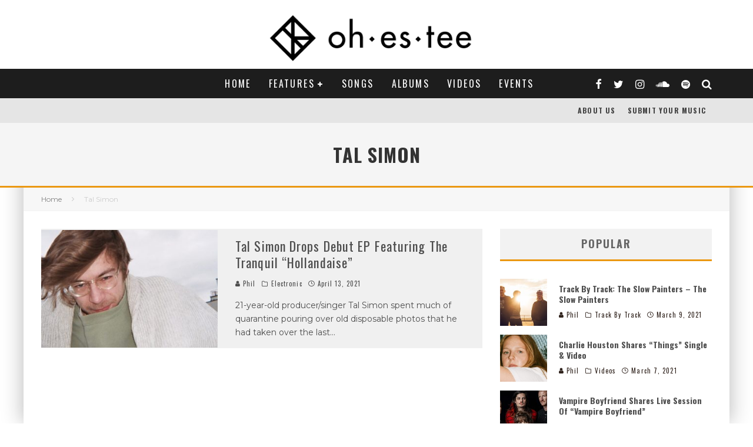

--- FILE ---
content_type: text/html; charset=UTF-8
request_url: https://www.ohestee.com/tag/tal-simon/
body_size: 24866
content:
<!DOCTYPE html>
<html lang="en-US">
<head>
	<meta charset="UTF-8">
			<meta name="viewport" content="width=device-width, height=device-height, initial-scale=1.0, minimum-scale=1.0">
	
	<link rel="profile" href="http://gmpg.org/xfn/11">
	<meta name='robots' content='index, follow, max-image-preview:large, max-snippet:-1, max-video-preview:-1' />

	<!-- This site is optimized with the Yoast SEO plugin v22.2 - https://yoast.com/wordpress/plugins/seo/ -->
	<title>Tal Simon Archives - ohestee</title>
	<link rel="canonical" href="https://www.ohestee.com/tag/tal-simon/" />
	<meta property="og:locale" content="en_US" />
	<meta property="og:type" content="article" />
	<meta property="og:title" content="Tal Simon Archives - ohestee" />
	<meta property="og:url" content="https://www.ohestee.com/tag/tal-simon/" />
	<meta property="og:site_name" content="ohestee" />
	<meta name="twitter:card" content="summary_large_image" />
	<meta name="twitter:site" content="@thisisohestee" />
	<script type="application/ld+json" class="yoast-schema-graph">{"@context":"https://schema.org","@graph":[{"@type":"CollectionPage","@id":"https://www.ohestee.com/tag/tal-simon/","url":"https://www.ohestee.com/tag/tal-simon/","name":"Tal Simon Archives - ohestee","isPartOf":{"@id":"https://www.ohestee.com/#website"},"primaryImageOfPage":{"@id":"https://www.ohestee.com/tag/tal-simon/#primaryimage"},"image":{"@id":"https://www.ohestee.com/tag/tal-simon/#primaryimage"},"thumbnailUrl":"https://www.ohestee.com/wp-content/uploads/2021/04/Tal-Simon-Drops-Debut-EP-Featuring-The-Tranquil-Hollandaise.jpg","breadcrumb":{"@id":"https://www.ohestee.com/tag/tal-simon/#breadcrumb"},"inLanguage":"en-US"},{"@type":"ImageObject","inLanguage":"en-US","@id":"https://www.ohestee.com/tag/tal-simon/#primaryimage","url":"https://www.ohestee.com/wp-content/uploads/2021/04/Tal-Simon-Drops-Debut-EP-Featuring-The-Tranquil-Hollandaise.jpg","contentUrl":"https://www.ohestee.com/wp-content/uploads/2021/04/Tal-Simon-Drops-Debut-EP-Featuring-The-Tranquil-Hollandaise.jpg","width":1200,"height":600,"caption":"Tal Simon Drops Debut EP Featuring The Tranquil Hollandaise"},{"@type":"BreadcrumbList","@id":"https://www.ohestee.com/tag/tal-simon/#breadcrumb","itemListElement":[{"@type":"ListItem","position":1,"name":"Home","item":"https://www.ohestee.com/"},{"@type":"ListItem","position":2,"name":"Tal Simon"}]},{"@type":"WebSite","@id":"https://www.ohestee.com/#website","url":"https://www.ohestee.com/","name":"ohestee","description":"A Toronto-Based Indie Music Blog.","potentialAction":[{"@type":"SearchAction","target":{"@type":"EntryPoint","urlTemplate":"https://www.ohestee.com/?s={search_term_string}"},"query-input":"required name=search_term_string"}],"inLanguage":"en-US"}]}</script>
	<!-- / Yoast SEO plugin. -->


<script type='application/javascript'  id='pys-version-script'>console.log('PixelYourSite Free version 9.5.2');</script>
<link rel='dns-prefetch' href='//cdn.social9.com' />
<link rel='dns-prefetch' href='//fonts.googleapis.com' />
<link rel="alternate" type="application/rss+xml" title="ohestee &raquo; Feed" href="https://www.ohestee.com/feed/" />
<link rel="alternate" type="application/rss+xml" title="ohestee &raquo; Comments Feed" href="https://www.ohestee.com/comments/feed/" />
<link rel="alternate" type="application/rss+xml" title="ohestee &raquo; Tal Simon Tag Feed" href="https://www.ohestee.com/tag/tal-simon/feed/" />
		<!-- This site uses the Google Analytics by ExactMetrics plugin v7.25.0 - Using Analytics tracking - https://www.exactmetrics.com/ -->
							<script src="//www.googletagmanager.com/gtag/js?id=G-LPXF4C7WRF"  data-cfasync="false" data-wpfc-render="false" type="text/javascript" async></script>
			<script data-cfasync="false" data-wpfc-render="false" type="text/javascript">
				var em_version = '7.25.0';
				var em_track_user = true;
				var em_no_track_reason = '';
								var ExactMetricsDefaultLocations = {"page_location":"https:\/\/www.ohestee.com\/tag\/tal-simon\/"};
				if ( typeof ExactMetricsPrivacyGuardFilter === 'function' ) {
					var ExactMetricsLocations = (typeof ExactMetricsExcludeQuery === 'object') ? ExactMetricsPrivacyGuardFilter( ExactMetricsExcludeQuery ) : ExactMetricsPrivacyGuardFilter( ExactMetricsDefaultLocations );
				} else {
					var ExactMetricsLocations = (typeof ExactMetricsExcludeQuery === 'object') ? ExactMetricsExcludeQuery : ExactMetricsDefaultLocations;
				}

								var disableStrs = [
										'ga-disable-G-LPXF4C7WRF',
									];

				/* Function to detect opted out users */
				function __gtagTrackerIsOptedOut() {
					for (var index = 0; index < disableStrs.length; index++) {
						if (document.cookie.indexOf(disableStrs[index] + '=true') > -1) {
							return true;
						}
					}

					return false;
				}

				/* Disable tracking if the opt-out cookie exists. */
				if (__gtagTrackerIsOptedOut()) {
					for (var index = 0; index < disableStrs.length; index++) {
						window[disableStrs[index]] = true;
					}
				}

				/* Opt-out function */
				function __gtagTrackerOptout() {
					for (var index = 0; index < disableStrs.length; index++) {
						document.cookie = disableStrs[index] + '=true; expires=Thu, 31 Dec 2099 23:59:59 UTC; path=/';
						window[disableStrs[index]] = true;
					}
				}

				if ('undefined' === typeof gaOptout) {
					function gaOptout() {
						__gtagTrackerOptout();
					}
				}
								window.dataLayer = window.dataLayer || [];

				window.ExactMetricsDualTracker = {
					helpers: {},
					trackers: {},
				};
				if (em_track_user) {
					function __gtagDataLayer() {
						dataLayer.push(arguments);
					}

					function __gtagTracker(type, name, parameters) {
						if (!parameters) {
							parameters = {};
						}

						if (parameters.send_to) {
							__gtagDataLayer.apply(null, arguments);
							return;
						}

						if (type === 'event') {
														parameters.send_to = exactmetrics_frontend.v4_id;
							var hookName = name;
							if (typeof parameters['event_category'] !== 'undefined') {
								hookName = parameters['event_category'] + ':' + name;
							}

							if (typeof ExactMetricsDualTracker.trackers[hookName] !== 'undefined') {
								ExactMetricsDualTracker.trackers[hookName](parameters);
							} else {
								__gtagDataLayer('event', name, parameters);
							}
							
						} else {
							__gtagDataLayer.apply(null, arguments);
						}
					}

					__gtagTracker('js', new Date());
					__gtagTracker('set', {
						'developer_id.dNDMyYj': true,
											});
					if ( ExactMetricsLocations.page_location ) {
						__gtagTracker('set', ExactMetricsLocations);
					}
										__gtagTracker('config', 'G-LPXF4C7WRF', {"forceSSL":"true"} );
															window.gtag = __gtagTracker;										(function () {
						/* https://developers.google.com/analytics/devguides/collection/analyticsjs/ */
						/* ga and __gaTracker compatibility shim. */
						var noopfn = function () {
							return null;
						};
						var newtracker = function () {
							return new Tracker();
						};
						var Tracker = function () {
							return null;
						};
						var p = Tracker.prototype;
						p.get = noopfn;
						p.set = noopfn;
						p.send = function () {
							var args = Array.prototype.slice.call(arguments);
							args.unshift('send');
							__gaTracker.apply(null, args);
						};
						var __gaTracker = function () {
							var len = arguments.length;
							if (len === 0) {
								return;
							}
							var f = arguments[len - 1];
							if (typeof f !== 'object' || f === null || typeof f.hitCallback !== 'function') {
								if ('send' === arguments[0]) {
									var hitConverted, hitObject = false, action;
									if ('event' === arguments[1]) {
										if ('undefined' !== typeof arguments[3]) {
											hitObject = {
												'eventAction': arguments[3],
												'eventCategory': arguments[2],
												'eventLabel': arguments[4],
												'value': arguments[5] ? arguments[5] : 1,
											}
										}
									}
									if ('pageview' === arguments[1]) {
										if ('undefined' !== typeof arguments[2]) {
											hitObject = {
												'eventAction': 'page_view',
												'page_path': arguments[2],
											}
										}
									}
									if (typeof arguments[2] === 'object') {
										hitObject = arguments[2];
									}
									if (typeof arguments[5] === 'object') {
										Object.assign(hitObject, arguments[5]);
									}
									if ('undefined' !== typeof arguments[1].hitType) {
										hitObject = arguments[1];
										if ('pageview' === hitObject.hitType) {
											hitObject.eventAction = 'page_view';
										}
									}
									if (hitObject) {
										action = 'timing' === arguments[1].hitType ? 'timing_complete' : hitObject.eventAction;
										hitConverted = mapArgs(hitObject);
										__gtagTracker('event', action, hitConverted);
									}
								}
								return;
							}

							function mapArgs(args) {
								var arg, hit = {};
								var gaMap = {
									'eventCategory': 'event_category',
									'eventAction': 'event_action',
									'eventLabel': 'event_label',
									'eventValue': 'event_value',
									'nonInteraction': 'non_interaction',
									'timingCategory': 'event_category',
									'timingVar': 'name',
									'timingValue': 'value',
									'timingLabel': 'event_label',
									'page': 'page_path',
									'location': 'page_location',
									'title': 'page_title',
									'referrer' : 'page_referrer',
								};
								for (arg in args) {
																		if (!(!args.hasOwnProperty(arg) || !gaMap.hasOwnProperty(arg))) {
										hit[gaMap[arg]] = args[arg];
									} else {
										hit[arg] = args[arg];
									}
								}
								return hit;
							}

							try {
								f.hitCallback();
							} catch (ex) {
							}
						};
						__gaTracker.create = newtracker;
						__gaTracker.getByName = newtracker;
						__gaTracker.getAll = function () {
							return [];
						};
						__gaTracker.remove = noopfn;
						__gaTracker.loaded = true;
						window['__gaTracker'] = __gaTracker;
					})();
									} else {
										console.log("");
					(function () {
						function __gtagTracker() {
							return null;
						}

						window['__gtagTracker'] = __gtagTracker;
						window['gtag'] = __gtagTracker;
					})();
									}
			</script>
				<!-- / Google Analytics by ExactMetrics -->
		<script type="text/javascript">
/* <![CDATA[ */
window._wpemojiSettings = {"baseUrl":"https:\/\/s.w.org\/images\/core\/emoji\/14.0.0\/72x72\/","ext":".png","svgUrl":"https:\/\/s.w.org\/images\/core\/emoji\/14.0.0\/svg\/","svgExt":".svg","source":{"concatemoji":"https:\/\/www.ohestee.com\/wp-includes\/js\/wp-emoji-release.min.js?ver=6.4.7"}};
/*! This file is auto-generated */
!function(i,n){var o,s,e;function c(e){try{var t={supportTests:e,timestamp:(new Date).valueOf()};sessionStorage.setItem(o,JSON.stringify(t))}catch(e){}}function p(e,t,n){e.clearRect(0,0,e.canvas.width,e.canvas.height),e.fillText(t,0,0);var t=new Uint32Array(e.getImageData(0,0,e.canvas.width,e.canvas.height).data),r=(e.clearRect(0,0,e.canvas.width,e.canvas.height),e.fillText(n,0,0),new Uint32Array(e.getImageData(0,0,e.canvas.width,e.canvas.height).data));return t.every(function(e,t){return e===r[t]})}function u(e,t,n){switch(t){case"flag":return n(e,"\ud83c\udff3\ufe0f\u200d\u26a7\ufe0f","\ud83c\udff3\ufe0f\u200b\u26a7\ufe0f")?!1:!n(e,"\ud83c\uddfa\ud83c\uddf3","\ud83c\uddfa\u200b\ud83c\uddf3")&&!n(e,"\ud83c\udff4\udb40\udc67\udb40\udc62\udb40\udc65\udb40\udc6e\udb40\udc67\udb40\udc7f","\ud83c\udff4\u200b\udb40\udc67\u200b\udb40\udc62\u200b\udb40\udc65\u200b\udb40\udc6e\u200b\udb40\udc67\u200b\udb40\udc7f");case"emoji":return!n(e,"\ud83e\udef1\ud83c\udffb\u200d\ud83e\udef2\ud83c\udfff","\ud83e\udef1\ud83c\udffb\u200b\ud83e\udef2\ud83c\udfff")}return!1}function f(e,t,n){var r="undefined"!=typeof WorkerGlobalScope&&self instanceof WorkerGlobalScope?new OffscreenCanvas(300,150):i.createElement("canvas"),a=r.getContext("2d",{willReadFrequently:!0}),o=(a.textBaseline="top",a.font="600 32px Arial",{});return e.forEach(function(e){o[e]=t(a,e,n)}),o}function t(e){var t=i.createElement("script");t.src=e,t.defer=!0,i.head.appendChild(t)}"undefined"!=typeof Promise&&(o="wpEmojiSettingsSupports",s=["flag","emoji"],n.supports={everything:!0,everythingExceptFlag:!0},e=new Promise(function(e){i.addEventListener("DOMContentLoaded",e,{once:!0})}),new Promise(function(t){var n=function(){try{var e=JSON.parse(sessionStorage.getItem(o));if("object"==typeof e&&"number"==typeof e.timestamp&&(new Date).valueOf()<e.timestamp+604800&&"object"==typeof e.supportTests)return e.supportTests}catch(e){}return null}();if(!n){if("undefined"!=typeof Worker&&"undefined"!=typeof OffscreenCanvas&&"undefined"!=typeof URL&&URL.createObjectURL&&"undefined"!=typeof Blob)try{var e="postMessage("+f.toString()+"("+[JSON.stringify(s),u.toString(),p.toString()].join(",")+"));",r=new Blob([e],{type:"text/javascript"}),a=new Worker(URL.createObjectURL(r),{name:"wpTestEmojiSupports"});return void(a.onmessage=function(e){c(n=e.data),a.terminate(),t(n)})}catch(e){}c(n=f(s,u,p))}t(n)}).then(function(e){for(var t in e)n.supports[t]=e[t],n.supports.everything=n.supports.everything&&n.supports[t],"flag"!==t&&(n.supports.everythingExceptFlag=n.supports.everythingExceptFlag&&n.supports[t]);n.supports.everythingExceptFlag=n.supports.everythingExceptFlag&&!n.supports.flag,n.DOMReady=!1,n.readyCallback=function(){n.DOMReady=!0}}).then(function(){return e}).then(function(){var e;n.supports.everything||(n.readyCallback(),(e=n.source||{}).concatemoji?t(e.concatemoji):e.wpemoji&&e.twemoji&&(t(e.twemoji),t(e.wpemoji)))}))}((window,document),window._wpemojiSettings);
/* ]]> */
</script>
<link rel='stylesheet' id='s9-social-sharing-front-css' href='https://www.ohestee.com/wp-content/plugins/simplified-social-share/s9-social-sharing/assets/css/s9-social-sharing-front.css?ver=6.2' type='text/css' media='all' />
<style id='wp-emoji-styles-inline-css' type='text/css'>

	img.wp-smiley, img.emoji {
		display: inline !important;
		border: none !important;
		box-shadow: none !important;
		height: 1em !important;
		width: 1em !important;
		margin: 0 0.07em !important;
		vertical-align: -0.1em !important;
		background: none !important;
		padding: 0 !important;
	}
</style>
<link rel='stylesheet' id='wp-block-library-css' href='https://www.ohestee.com/wp-includes/css/dist/block-library/style.min.css?ver=6.4.7' type='text/css' media='all' />
<style id='classic-theme-styles-inline-css' type='text/css'>
/*! This file is auto-generated */
.wp-block-button__link{color:#fff;background-color:#32373c;border-radius:9999px;box-shadow:none;text-decoration:none;padding:calc(.667em + 2px) calc(1.333em + 2px);font-size:1.125em}.wp-block-file__button{background:#32373c;color:#fff;text-decoration:none}
</style>
<style id='global-styles-inline-css' type='text/css'>
body{--wp--preset--color--black: #000000;--wp--preset--color--cyan-bluish-gray: #abb8c3;--wp--preset--color--white: #ffffff;--wp--preset--color--pale-pink: #f78da7;--wp--preset--color--vivid-red: #cf2e2e;--wp--preset--color--luminous-vivid-orange: #ff6900;--wp--preset--color--luminous-vivid-amber: #fcb900;--wp--preset--color--light-green-cyan: #7bdcb5;--wp--preset--color--vivid-green-cyan: #00d084;--wp--preset--color--pale-cyan-blue: #8ed1fc;--wp--preset--color--vivid-cyan-blue: #0693e3;--wp--preset--color--vivid-purple: #9b51e0;--wp--preset--gradient--vivid-cyan-blue-to-vivid-purple: linear-gradient(135deg,rgba(6,147,227,1) 0%,rgb(155,81,224) 100%);--wp--preset--gradient--light-green-cyan-to-vivid-green-cyan: linear-gradient(135deg,rgb(122,220,180) 0%,rgb(0,208,130) 100%);--wp--preset--gradient--luminous-vivid-amber-to-luminous-vivid-orange: linear-gradient(135deg,rgba(252,185,0,1) 0%,rgba(255,105,0,1) 100%);--wp--preset--gradient--luminous-vivid-orange-to-vivid-red: linear-gradient(135deg,rgba(255,105,0,1) 0%,rgb(207,46,46) 100%);--wp--preset--gradient--very-light-gray-to-cyan-bluish-gray: linear-gradient(135deg,rgb(238,238,238) 0%,rgb(169,184,195) 100%);--wp--preset--gradient--cool-to-warm-spectrum: linear-gradient(135deg,rgb(74,234,220) 0%,rgb(151,120,209) 20%,rgb(207,42,186) 40%,rgb(238,44,130) 60%,rgb(251,105,98) 80%,rgb(254,248,76) 100%);--wp--preset--gradient--blush-light-purple: linear-gradient(135deg,rgb(255,206,236) 0%,rgb(152,150,240) 100%);--wp--preset--gradient--blush-bordeaux: linear-gradient(135deg,rgb(254,205,165) 0%,rgb(254,45,45) 50%,rgb(107,0,62) 100%);--wp--preset--gradient--luminous-dusk: linear-gradient(135deg,rgb(255,203,112) 0%,rgb(199,81,192) 50%,rgb(65,88,208) 100%);--wp--preset--gradient--pale-ocean: linear-gradient(135deg,rgb(255,245,203) 0%,rgb(182,227,212) 50%,rgb(51,167,181) 100%);--wp--preset--gradient--electric-grass: linear-gradient(135deg,rgb(202,248,128) 0%,rgb(113,206,126) 100%);--wp--preset--gradient--midnight: linear-gradient(135deg,rgb(2,3,129) 0%,rgb(40,116,252) 100%);--wp--preset--font-size--small: 13px;--wp--preset--font-size--medium: 20px;--wp--preset--font-size--large: 36px;--wp--preset--font-size--x-large: 42px;--wp--preset--spacing--20: 0.44rem;--wp--preset--spacing--30: 0.67rem;--wp--preset--spacing--40: 1rem;--wp--preset--spacing--50: 1.5rem;--wp--preset--spacing--60: 2.25rem;--wp--preset--spacing--70: 3.38rem;--wp--preset--spacing--80: 5.06rem;--wp--preset--shadow--natural: 6px 6px 9px rgba(0, 0, 0, 0.2);--wp--preset--shadow--deep: 12px 12px 50px rgba(0, 0, 0, 0.4);--wp--preset--shadow--sharp: 6px 6px 0px rgba(0, 0, 0, 0.2);--wp--preset--shadow--outlined: 6px 6px 0px -3px rgba(255, 255, 255, 1), 6px 6px rgba(0, 0, 0, 1);--wp--preset--shadow--crisp: 6px 6px 0px rgba(0, 0, 0, 1);}:where(.is-layout-flex){gap: 0.5em;}:where(.is-layout-grid){gap: 0.5em;}body .is-layout-flow > .alignleft{float: left;margin-inline-start: 0;margin-inline-end: 2em;}body .is-layout-flow > .alignright{float: right;margin-inline-start: 2em;margin-inline-end: 0;}body .is-layout-flow > .aligncenter{margin-left: auto !important;margin-right: auto !important;}body .is-layout-constrained > .alignleft{float: left;margin-inline-start: 0;margin-inline-end: 2em;}body .is-layout-constrained > .alignright{float: right;margin-inline-start: 2em;margin-inline-end: 0;}body .is-layout-constrained > .aligncenter{margin-left: auto !important;margin-right: auto !important;}body .is-layout-constrained > :where(:not(.alignleft):not(.alignright):not(.alignfull)){max-width: var(--wp--style--global--content-size);margin-left: auto !important;margin-right: auto !important;}body .is-layout-constrained > .alignwide{max-width: var(--wp--style--global--wide-size);}body .is-layout-flex{display: flex;}body .is-layout-flex{flex-wrap: wrap;align-items: center;}body .is-layout-flex > *{margin: 0;}body .is-layout-grid{display: grid;}body .is-layout-grid > *{margin: 0;}:where(.wp-block-columns.is-layout-flex){gap: 2em;}:where(.wp-block-columns.is-layout-grid){gap: 2em;}:where(.wp-block-post-template.is-layout-flex){gap: 1.25em;}:where(.wp-block-post-template.is-layout-grid){gap: 1.25em;}.has-black-color{color: var(--wp--preset--color--black) !important;}.has-cyan-bluish-gray-color{color: var(--wp--preset--color--cyan-bluish-gray) !important;}.has-white-color{color: var(--wp--preset--color--white) !important;}.has-pale-pink-color{color: var(--wp--preset--color--pale-pink) !important;}.has-vivid-red-color{color: var(--wp--preset--color--vivid-red) !important;}.has-luminous-vivid-orange-color{color: var(--wp--preset--color--luminous-vivid-orange) !important;}.has-luminous-vivid-amber-color{color: var(--wp--preset--color--luminous-vivid-amber) !important;}.has-light-green-cyan-color{color: var(--wp--preset--color--light-green-cyan) !important;}.has-vivid-green-cyan-color{color: var(--wp--preset--color--vivid-green-cyan) !important;}.has-pale-cyan-blue-color{color: var(--wp--preset--color--pale-cyan-blue) !important;}.has-vivid-cyan-blue-color{color: var(--wp--preset--color--vivid-cyan-blue) !important;}.has-vivid-purple-color{color: var(--wp--preset--color--vivid-purple) !important;}.has-black-background-color{background-color: var(--wp--preset--color--black) !important;}.has-cyan-bluish-gray-background-color{background-color: var(--wp--preset--color--cyan-bluish-gray) !important;}.has-white-background-color{background-color: var(--wp--preset--color--white) !important;}.has-pale-pink-background-color{background-color: var(--wp--preset--color--pale-pink) !important;}.has-vivid-red-background-color{background-color: var(--wp--preset--color--vivid-red) !important;}.has-luminous-vivid-orange-background-color{background-color: var(--wp--preset--color--luminous-vivid-orange) !important;}.has-luminous-vivid-amber-background-color{background-color: var(--wp--preset--color--luminous-vivid-amber) !important;}.has-light-green-cyan-background-color{background-color: var(--wp--preset--color--light-green-cyan) !important;}.has-vivid-green-cyan-background-color{background-color: var(--wp--preset--color--vivid-green-cyan) !important;}.has-pale-cyan-blue-background-color{background-color: var(--wp--preset--color--pale-cyan-blue) !important;}.has-vivid-cyan-blue-background-color{background-color: var(--wp--preset--color--vivid-cyan-blue) !important;}.has-vivid-purple-background-color{background-color: var(--wp--preset--color--vivid-purple) !important;}.has-black-border-color{border-color: var(--wp--preset--color--black) !important;}.has-cyan-bluish-gray-border-color{border-color: var(--wp--preset--color--cyan-bluish-gray) !important;}.has-white-border-color{border-color: var(--wp--preset--color--white) !important;}.has-pale-pink-border-color{border-color: var(--wp--preset--color--pale-pink) !important;}.has-vivid-red-border-color{border-color: var(--wp--preset--color--vivid-red) !important;}.has-luminous-vivid-orange-border-color{border-color: var(--wp--preset--color--luminous-vivid-orange) !important;}.has-luminous-vivid-amber-border-color{border-color: var(--wp--preset--color--luminous-vivid-amber) !important;}.has-light-green-cyan-border-color{border-color: var(--wp--preset--color--light-green-cyan) !important;}.has-vivid-green-cyan-border-color{border-color: var(--wp--preset--color--vivid-green-cyan) !important;}.has-pale-cyan-blue-border-color{border-color: var(--wp--preset--color--pale-cyan-blue) !important;}.has-vivid-cyan-blue-border-color{border-color: var(--wp--preset--color--vivid-cyan-blue) !important;}.has-vivid-purple-border-color{border-color: var(--wp--preset--color--vivid-purple) !important;}.has-vivid-cyan-blue-to-vivid-purple-gradient-background{background: var(--wp--preset--gradient--vivid-cyan-blue-to-vivid-purple) !important;}.has-light-green-cyan-to-vivid-green-cyan-gradient-background{background: var(--wp--preset--gradient--light-green-cyan-to-vivid-green-cyan) !important;}.has-luminous-vivid-amber-to-luminous-vivid-orange-gradient-background{background: var(--wp--preset--gradient--luminous-vivid-amber-to-luminous-vivid-orange) !important;}.has-luminous-vivid-orange-to-vivid-red-gradient-background{background: var(--wp--preset--gradient--luminous-vivid-orange-to-vivid-red) !important;}.has-very-light-gray-to-cyan-bluish-gray-gradient-background{background: var(--wp--preset--gradient--very-light-gray-to-cyan-bluish-gray) !important;}.has-cool-to-warm-spectrum-gradient-background{background: var(--wp--preset--gradient--cool-to-warm-spectrum) !important;}.has-blush-light-purple-gradient-background{background: var(--wp--preset--gradient--blush-light-purple) !important;}.has-blush-bordeaux-gradient-background{background: var(--wp--preset--gradient--blush-bordeaux) !important;}.has-luminous-dusk-gradient-background{background: var(--wp--preset--gradient--luminous-dusk) !important;}.has-pale-ocean-gradient-background{background: var(--wp--preset--gradient--pale-ocean) !important;}.has-electric-grass-gradient-background{background: var(--wp--preset--gradient--electric-grass) !important;}.has-midnight-gradient-background{background: var(--wp--preset--gradient--midnight) !important;}.has-small-font-size{font-size: var(--wp--preset--font-size--small) !important;}.has-medium-font-size{font-size: var(--wp--preset--font-size--medium) !important;}.has-large-font-size{font-size: var(--wp--preset--font-size--large) !important;}.has-x-large-font-size{font-size: var(--wp--preset--font-size--x-large) !important;}
.wp-block-navigation a:where(:not(.wp-element-button)){color: inherit;}
:where(.wp-block-post-template.is-layout-flex){gap: 1.25em;}:where(.wp-block-post-template.is-layout-grid){gap: 1.25em;}
:where(.wp-block-columns.is-layout-flex){gap: 2em;}:where(.wp-block-columns.is-layout-grid){gap: 2em;}
.wp-block-pullquote{font-size: 1.5em;line-height: 1.6;}
</style>
<link crossorigin="anonymous" rel='stylesheet' id='valenti-fonts-css' href='https://fonts.googleapis.com/css?family=Oswald%3A400%2C700%7CMontserrat%3A400%2C700&#038;subset=greek%2Cgreek-ext&#038;display=swap' type='text/css' media='all' />
<!--[if IE]>
<link rel='stylesheet' id='valenti-ie9-css' href='https://www.ohestee.com/wp-content/themes/valenti/assets/css/ie.css?ver=5.6.3.2' type='text/css' media='all' />
<![endif]-->
<link rel='stylesheet' id='swipebox-css' href='https://www.ohestee.com/wp-content/themes/valenti/assets/css/swipebox.min.css?ver=1.4.4.1' type='text/css' media='all' />
<link rel='stylesheet' id='valenti-style-css' href='https://www.ohestee.com/wp-content/themes/valenti/assets/css/style.min.css?ver=5.6.3.2' type='text/css' media='all' />
<style id='valenti-style-inline-css' type='text/css'>
body{ color:#30231d}.entry-content h1, .entry-content h2, .entry-content h3, .entry-content h4, .entry-content h5, .entry-content h6{ color:#333333}.link-color-wrap a, .block-wrap-code .block a{ color:}.link-color-wrap a:hover, .block-wrap-code .block a:hover{ color:#1a75ca}body{font-family:'Montserrat',sans-serif;font-size:14px;font-weight:400;line-height:1.666;text-transform:none;}.excerpt{font-family:'Montserrat',sans-serif;font-size:14px;font-weight:400;line-height:1.666;text-transform:none;}.preview-thumbnail .title, .preview-review .title{font-family:'Oswald',sans-serif;font-size:14px;font-weight:700;line-height:1.3;text-transform:none;}.byline{font-family:'Oswald',sans-serif;font-size:11px;font-weight:400;letter-spacing:0.1em;line-height:1.3;text-transform:none;}.hero-meta .byline{font-family:'Oswald',sans-serif;font-size:11px;font-weight:400;letter-spacing:0.05em;line-height:1.3;text-transform:none;}.tipi-button{font-family:'Oswald',sans-serif;font-size:14px;font-weight:700;letter-spacing:0.1em;text-transform:uppercase;}.secondary-menu-wrap, .secondary-menu-wrap .sub-menu a:not(.tipi-button){font-family:'Oswald',sans-serif;font-size:14px;font-weight:700;letter-spacing:0.1em;line-height:1;text-transform:uppercase;}.footer-menu{font-family:'Oswald',sans-serif;font-size:12px;font-weight:400;line-height:1;text-transform:none;}.site-footer .textwidget{font-family:'Montserrat',sans-serif;font-size:14px;font-weight:400;line-height:1.666;text-transform:none;}.copyright{font-family:'Montserrat',sans-serif;font-size:12px;font-weight:400;line-height:1;text-transform:none;}.preview-slider.title-s .title{font-family:'Oswald',sans-serif;font-size:14px;font-weight:700;letter-spacing:0.04em;line-height:1.4;text-transform:uppercase;}.preview-slider.title-m .title{font-family:'Oswald',sans-serif;font-size:14px;font-weight:700;letter-spacing:0.04em;line-height:1.4;text-transform:uppercase;}.preview-slider.title-l .title{font-family:'Oswald',sans-serif;font-size:14px;font-weight:700;letter-spacing:0.04em;line-height:1.4;text-transform:uppercase;}.preview-slider.title-xl .title{font-family:'Oswald',sans-serif;font-size:14px;font-weight:700;letter-spacing:0.04em;line-height:1.4;text-transform:uppercase;}.preview-grid.title-xs .title{font-family:'Oswald',sans-serif;font-size:14px;font-weight:700;letter-spacing:0.04em;line-height:1.4;text-transform:uppercase;}.preview-grid.title-s .title{font-family:'Oswald',sans-serif;font-size:14px;font-weight:700;letter-spacing:0.04em;line-height:1.4;text-transform:uppercase;}.preview-grid.title-m .title{font-family:'Oswald',sans-serif;font-size:14px;font-weight:700;letter-spacing:0.04em;line-height:1.4;text-transform:uppercase;}.preview-grid.title-l .title{font-family:'Oswald',sans-serif;font-size:14px;font-weight:700;letter-spacing:0.04em;line-height:1.4;text-transform:uppercase;}.preview-classic .title{font-family:'Oswald',sans-serif;font-size:14px;font-weight:400;letter-spacing:0.05em;line-height:1.3;text-transform:none;}.preview-2 .title{font-family:'Oswald',sans-serif;font-size:14px;font-weight:400;letter-spacing:0.05em;line-height:1.3;text-transform:none;}.entry-content blockquote, .entry-content blockquote p{font-family:'Oswald',sans-serif;font-size:18px;font-weight:400;line-height:1.5;text-transform:none;}.hero-wrap .caption, .gallery-block__wrap .caption, figcaption{font-family:'Montserrat',sans-serif;font-size:10px;font-weight:400;line-height:1.2;text-transform:none;}.main-navigation .horizontal-menu > li > a{font-family:'Oswald',sans-serif;font-size:14px;font-weight:400;letter-spacing:0.15em;line-height:1;text-transform:uppercase;}.sub-menu a:not(.tipi-button){font-family:'Oswald',sans-serif;font-size:14px;font-weight:400;letter-spacing:0.13em;line-height:1.6;text-transform:uppercase;}.hero-meta.tipi-s-typo .title{font-family:'Oswald',sans-serif;font-size:18px;font-weight:700;line-height:1.3;text-transform:none;}.hero-meta.tipi-m-typo .title{font-family:'Oswald',sans-serif;font-size:18px;font-weight:700;line-height:1.3;text-transform:uppercase;}.hero-meta.tipi-l-typo .title{font-family:'Oswald',sans-serif;font-size:18px;font-weight:700;line-height:1.3;text-transform:uppercase;}.entry-content h2{font-family:'Oswald',sans-serif;font-size:18px;font-weight:700;letter-spacing:0.1em;line-height:1.3;text-transform:uppercase;}.entry-content h3{font-family:'Oswald',sans-serif;font-size:14px;font-weight:700;letter-spacing:0.1em;line-height:1.3;text-transform:uppercase;}.entry-content h4{font-family:'Oswald',sans-serif;font-size:18px;font-weight:700;letter-spacing:0.1em;line-height:1.3;text-transform:uppercase;}.widget-title{font-family:'Oswald',sans-serif;font-size:14px;font-weight:700;letter-spacing:0.1em;line-height:1.3;text-transform:uppercase;}.block-title-wrap .title{font-family:'Oswald',sans-serif;font-size:16px;font-weight:700;letter-spacing:0.16em;line-height:1.8;text-transform:uppercase;}.block-subtitle{font-family:'Montserrat',sans-serif;font-size:15px;font-weight:700;letter-spacing:0.1em;line-height:1.3;text-transform:none;}.preview-classic { padding-bottom: 30px; }.block-wrap-classic .block ~ .block { padding-top: 30px; }.preview-thumbnail { padding-bottom: 20px; }.valenti-widget .preview-thumbnail { padding-bottom: 15px; }.block-title-inner{ border-bottom:3px solid #161616;}.site-footer > .bg-area{ border-top:20px solid #333333;}.footer-widget-wrap{ border-right:1px solid #333333;}.split-1:not(.preview-thumbnail) .mask {
		-webkit-flex: 0 0 40%;
		-ms-flex: 0 0 40%;
		flex: 0 0 40%;
		width: 40%;
	}.footer-lower {
		padding-top: 30px;
		padding-bottom: 30px;
	}.footer-widget-wrap {
		padding-top: 45px;
		padding-bottom: 45px;
	}.main-menu > li > a {
		padding-top: 17px;
		padding-bottom: 17px;
	}.main-navigation .main-nav-wrap > .menu-icons a{padding-left:10px;}.main-navigation .main-nav-wrap > .menu-icons a{padding-right:10px;}.main-navigation .main-nav-wrap > .menu-icons {margin-right:-10px;}.main-navigation .main-nav-wrap .menu-icons > li > a {font-size:18px;}.secondary-menu-wrap .menu-icons a{padding-left:10px;}.secondary-menu-wrap .menu-icons a{padding-right:10px;}.secondary-menu-wrap .menu-icons {margin-right:-10px;}.secondary-menu-wrap .menu-icons > li > a {font-size:16px;}.accent--color, .bbp-submit-wrapper button, .bbp-submit-wrapper button:visited, .buddypress .cb-cat-header .title a, .woocommerce .star-rating:before, .woocommerce-page .star-rating:before, .woocommerce .star-rating span, .woocommerce-page .star-rating span, .woocommerce .stars a {
		color:#eb9812;
	}.bbp-submit-wrapper button, #buddypress button:hover, #buddypress a.button:hover, #buddypress a.button:focus, #buddypress input[type=submit]:hover, #buddypress input[type=button]:hover, #buddypress input[type=reset]:hover, #buddypress ul.button-nav li a:hover, #buddypress ul.button-nav li.current a, #buddypress div.generic-button a:hover, #buddypress .comment-reply-link:hover, #buddypress .activity-list li.load-more:hover, #buddypress #groups-list .generic-button a:hover {
		border-color: #eb9812;
	}.sidebar-widget .widget-title, .cb-cat-header, .site-footer .footer-widget-area .widget-title span, #wp-calendar caption, #buddypress #members-list .cb-member-list-box .item .item-title, #buddypress div.item-list-tabs ul li.selected, #buddypress div.item-list-tabs ul li.current, #buddypress .item-list-tabs ul li:hover, .woocommerce div.product .woocommerce-tabs ul.tabs li.active,
	.author-page-box {
		border-bottom-color: #eb9812 ;
	}.cb-highlight, #buddypress button:hover, #buddypress a.button:hover, #buddypress a.button:focus, #buddypress input[type=submit]:hover, #buddypress input[type=button]:hover, #buddypress input[type=reset]:hover, #buddypress ul.button-nav li a:hover, #buddypress ul.button-nav li.current a, #buddypress div.generic-button a:hover, #buddypress .comment-reply-link:hover, #buddypress .activity-list li.load-more:hover, #buddypress #groups-list .generic-button a:hover {
		background-color: #eb9812;
	}.font-b { font-family: 'Montserrat',sans-serif; }h1, h2, h3, h4, h5, h6, .font-h, #bbp-user-navigation, .product_meta, .price, .woocommerce-review-link, .cart_item, .cart-collaterals .cart_totals th { font-family: 'Oswald',sans-serif }.site-mob-header:not(.site-mob-header-11) .header-padding .logo-main-wrap, .site-mob-header:not(.site-mob-header-11) .header-padding .icons-wrap a, .site-mob-header-11 .header-padding {
		padding-top: 15px;
		padding-bottom: 15px;
	}.site-header .header-padding {
		padding-top: 10px;
		padding-bottom: 10px;
	}.site-footer .bg-area{background-color: #1c1d1e;background-position: center center;}.site-footer .background{}.site-footer,.site-footer a{color: #e5e5e5;}.footer-widget-area{background-color: #272727;background-position: center center;}.footer-widget-area{}.footer-widget-area,.footer-widget-area a{color: #e5e5e5;}.grid-spacing { border-top-width: 3px; }.preview-slider.tile-overlay--1:after, .preview-slider.tile-overlay--2 .meta:after { opacity: 0.25; }.preview-grid.tile-overlay--1:after, .preview-grid.tile-overlay--2 .meta:after { opacity: 0.2; }.main-navigation-border { border-bottom-color: #161616; }@media only screen and (min-width: 481px) {.slider-spacing { margin-right: 3px;}.block-wrap-slider .slider { padding-top: 3px;}.grid-spacing { border-right-width: 3px; }.block-wrap-grid:not(.block-wrap-81) .block { width: calc( 100% + 3px ); }}@media only screen and (min-width: 768px) {.grid-spacing { border-right-width: 3px; }.block-wrap-55 .slide { margin-right: 3px!important; }.block-wrap-grid:not(.block-wrap-81) .block { width: calc( 100% + 3px ); }.preview-slider.tile-overlay--1:hover:after, .preview-slider.tile-overlay--2.tile-overlay--gradient:hover:after, .preview-slider.tile-overlay--2:hover .meta:after { opacity: 0.75 ; }.preview-grid.tile-overlay--1:hover:after, .preview-grid.tile-overlay--2.tile-overlay--gradient:hover:after, .preview-grid.tile-overlay--2:hover .meta:after { opacity: 0.3 ; }}@media only screen and (min-width: 1020px) {body{font-size:16px;}.hero-meta .byline{font-size:14px;}.tipi-button{font-size:12px;}.secondary-menu-wrap, .secondary-menu-wrap .sub-menu a:not(.tipi-button){font-size:12px;}.site-footer .textwidget{font-size:16px;}.preview-slider.title-s .title{font-size:16px;}.preview-slider.title-m .title{font-size:20px;}.preview-slider.title-l .title{font-size:30px;}.preview-slider.title-xl .title{font-size:40px;}.preview-grid.title-xs .title{font-size:16px;}.preview-grid.title-s .title{font-size:20px;}.preview-grid.title-m .title{font-size:32px;}.preview-grid.title-l .title{font-size:38px;}.preview-classic .title{font-size:22px;}.preview-2 .title{font-size:26px;}.entry-content blockquote, .entry-content blockquote p{font-size:26px;}.main-navigation .horizontal-menu > li > a{font-size:16px;}.hero-meta.tipi-s-typo .title{font-size:28px;}.hero-meta.tipi-m-typo .title{font-size:40px;}.hero-meta.tipi-l-typo .title{font-size:50px;}.entry-content h2{font-size:30px;}.entry-content h3{font-size:24px;}.entry-content h4{font-size:30px;}.widget-title{font-size:20px;}.block-title-wrap .title{font-size:22px;}}@media only screen and (min-width: 1200px) {.site {}}
</style>
<script id="s9-sdk" async defer data-hide-popup="true" content="" src="//cdn.social9.com/js/socialshare.min.js"></script><script type="text/javascript" src="https://www.ohestee.com/wp-content/plugins/google-analytics-dashboard-for-wp/assets/js/frontend-gtag.min.js?ver=7.25.0" id="exactmetrics-frontend-script-js"></script>
<script data-cfasync="false" data-wpfc-render="false" type="text/javascript" id='exactmetrics-frontend-script-js-extra'>/* <![CDATA[ */
var exactmetrics_frontend = {"js_events_tracking":"true","download_extensions":"zip,mp3,mpeg,pdf,docx,pptx,xlsx,rar","inbound_paths":"[{\"path\":\"\\\/go\\\/\",\"label\":\"affiliate\"},{\"path\":\"\\\/recommend\\\/\",\"label\":\"affiliate\"}]","home_url":"https:\/\/www.ohestee.com","hash_tracking":"false","v4_id":"G-LPXF4C7WRF"};/* ]]> */
</script>
<script type="text/javascript" src="https://www.ohestee.com/wp-includes/js/jquery/jquery.min.js?ver=3.7.1" id="jquery-core-js"></script>
<script type="text/javascript" src="https://www.ohestee.com/wp-includes/js/jquery/jquery-migrate.min.js?ver=3.4.1" id="jquery-migrate-js"></script>
<script type="text/javascript" src="https://www.ohestee.com/wp-content/plugins/pixelyoursite/dist/scripts/jquery.bind-first-0.2.3.min.js?ver=6.4.7" id="jquery-bind-first-js"></script>
<script type="text/javascript" src="https://www.ohestee.com/wp-content/plugins/pixelyoursite/dist/scripts/js.cookie-2.1.3.min.js?ver=2.1.3" id="js-cookie-pys-js"></script>
<script type="text/javascript" id="pys-js-extra">
/* <![CDATA[ */
var pysOptions = {"staticEvents":{"facebook":{"init_event":[{"delay":0,"type":"static","name":"PageView","pixelIds":["212365637288622"],"eventID":"63084a32-6e95-4771-a2b7-a6f5e8c5d971","params":{"post_category":"Electronic, Songs","page_title":"Tal Simon","post_type":"tag","post_id":3178,"plugin":"PixelYourSite","user_role":"guest","event_url":"www.ohestee.com\/tag\/tal-simon\/"},"e_id":"init_event","ids":[],"hasTimeWindow":false,"timeWindow":0,"woo_order":"","edd_order":""}]}},"dynamicEvents":{"automatic_event_form":{"facebook":{"delay":0,"type":"dyn","name":"Form","pixelIds":["212365637288622"],"eventID":"5afca0f3-400e-4a6d-86c8-c0e63801d929","params":{"page_title":"Tal Simon","post_type":"tag","post_id":3178,"plugin":"PixelYourSite","user_role":"guest","event_url":"www.ohestee.com\/tag\/tal-simon\/"},"e_id":"automatic_event_form","ids":[],"hasTimeWindow":false,"timeWindow":0,"woo_order":"","edd_order":""}},"automatic_event_download":{"facebook":{"delay":0,"type":"dyn","name":"Download","extensions":["","doc","exe","js","pdf","ppt","tgz","zip","xls"],"pixelIds":["212365637288622"],"eventID":"fedcf999-7b16-4a51-9166-0476a6db4db0","params":{"page_title":"Tal Simon","post_type":"tag","post_id":3178,"plugin":"PixelYourSite","user_role":"guest","event_url":"www.ohestee.com\/tag\/tal-simon\/"},"e_id":"automatic_event_download","ids":[],"hasTimeWindow":false,"timeWindow":0,"woo_order":"","edd_order":""}},"automatic_event_comment":{"facebook":{"delay":0,"type":"dyn","name":"Comment","pixelIds":["212365637288622"],"eventID":"b093adde-3b6a-46f5-9eb8-9644cf374d32","params":{"page_title":"Tal Simon","post_type":"tag","post_id":3178,"plugin":"PixelYourSite","user_role":"guest","event_url":"www.ohestee.com\/tag\/tal-simon\/"},"e_id":"automatic_event_comment","ids":[],"hasTimeWindow":false,"timeWindow":0,"woo_order":"","edd_order":""}}},"triggerEvents":[],"triggerEventTypes":[],"facebook":{"pixelIds":["212365637288622"],"advancedMatching":[],"advancedMatchingEnabled":true,"removeMetadata":false,"contentParams":{"post_type":"tag","post_id":3178,"content_name":"Tal Simon"},"commentEventEnabled":true,"wooVariableAsSimple":false,"downloadEnabled":true,"formEventEnabled":true,"serverApiEnabled":true,"wooCRSendFromServer":false,"send_external_id":null},"debug":"","siteUrl":"https:\/\/www.ohestee.com","ajaxUrl":"https:\/\/www.ohestee.com\/wp-admin\/admin-ajax.php","ajax_event":"fd509c7bbc","enable_remove_download_url_param":"1","cookie_duration":"7","last_visit_duration":"60","enable_success_send_form":"","ajaxForServerEvent":"1","send_external_id":"1","external_id_expire":"180","google_consent_mode":"1","gdpr":{"ajax_enabled":false,"all_disabled_by_api":false,"facebook_disabled_by_api":false,"analytics_disabled_by_api":false,"google_ads_disabled_by_api":false,"pinterest_disabled_by_api":false,"bing_disabled_by_api":false,"externalID_disabled_by_api":false,"facebook_prior_consent_enabled":false,"analytics_prior_consent_enabled":true,"google_ads_prior_consent_enabled":null,"pinterest_prior_consent_enabled":true,"bing_prior_consent_enabled":true,"cookiebot_integration_enabled":false,"cookiebot_facebook_consent_category":"marketing","cookiebot_analytics_consent_category":"statistics","cookiebot_tiktok_consent_category":"marketing","cookiebot_google_ads_consent_category":null,"cookiebot_pinterest_consent_category":"marketing","cookiebot_bing_consent_category":"marketing","consent_magic_integration_enabled":false,"real_cookie_banner_integration_enabled":false,"cookie_notice_integration_enabled":false,"cookie_law_info_integration_enabled":false,"analytics_storage":{"enabled":true,"value":"granted","filter":false},"ad_storage":{"enabled":true,"value":"granted","filter":false},"ad_user_data":{"enabled":true,"value":"granted","filter":false},"ad_personalization":{"enabled":true,"value":"granted","filter":false}},"cookie":{"disabled_all_cookie":false,"disabled_start_session_cookie":false,"disabled_advanced_form_data_cookie":false,"disabled_landing_page_cookie":false,"disabled_first_visit_cookie":false,"disabled_trafficsource_cookie":false,"disabled_utmTerms_cookie":false,"disabled_utmId_cookie":false},"tracking_analytics":{"TrafficSource":"direct","TrafficLanding":"https:\/\/www.ohestee.com\/tag\/tal-simon\/","TrafficUtms":[],"TrafficUtmsId":[]},"woo":{"enabled":false},"edd":{"enabled":false}};
/* ]]> */
</script>
<script type="text/javascript" src="https://www.ohestee.com/wp-content/plugins/pixelyoursite/dist/scripts/public.js?ver=9.5.2" id="pys-js"></script>
<link rel="https://api.w.org/" href="https://www.ohestee.com/wp-json/" /><link rel="alternate" type="application/json" href="https://www.ohestee.com/wp-json/wp/v2/tags/3178" /><link rel="EditURI" type="application/rsd+xml" title="RSD" href="https://www.ohestee.com/xmlrpc.php?rsd" />
<meta name="generator" content="WordPress 6.4.7" />
<meta name="google-site-verification" content="cC_ILu9TS61vE6ymir4yPjlvkf-e_maJ-tT8-kS98IQ" />
<meta name="facebook-domain-verification" content="jaizamvhqvo5ijunq21o09t7mgkyv3" /><link rel="preload" type="font/woff2" as="font" href="https://www.ohestee.com/wp-content/themes/valenti/assets/css/valenti/valenti.woff2?o9cfvj" crossorigin><link rel="dns-prefetch" href="//fonts.googleapis.com"><link rel="preconnect" href="https://fonts.gstatic.com/" crossorigin><!-- Google tag (gtag.js) -->
<script async src="https://www.googletagmanager.com/gtag/js?id=G-4FW7XS4L6B"></script>
<script>
  window.dataLayer = window.dataLayer || [];
  function gtag(){dataLayer.push(arguments);}
  gtag('js', new Date());

  gtag('config', 'G-4FW7XS4L6B');
</script><!-- There is no amphtml version available for this URL. --><link rel="icon" href="https://www.ohestee.com/wp-content/uploads/2015/09/cropped-ohestee_logo-125x125.png" sizes="32x32" />
<link rel="icon" href="https://www.ohestee.com/wp-content/uploads/2015/09/cropped-ohestee_logo-300x300.png" sizes="192x192" />
<link rel="apple-touch-icon" href="https://www.ohestee.com/wp-content/uploads/2015/09/cropped-ohestee_logo-300x300.png" />
<meta name="msapplication-TileImage" content="https://www.ohestee.com/wp-content/uploads/2015/09/cropped-ohestee_logo-300x300.png" />
		<style type="text/css" id="wp-custom-css">
			/*
Welcome to Custom CSS!

To learn how this works, see http://wp.me/PEmnE-Bt
*/
#widget_tptn_pop-3 ul li {
  position: relative;
}
.tptn_after_thumb {
  position: absolute;
  left: 0;
  color: white;
  bottom: 6px;
  width: 100%;
  padding: 10px;
}
.tptn_after_thumb a {
  color: white;
  font-family: 'Oswald', sans-serif;
  text-transform: uppercase;
  text-shadow: 1px 1px 0px black;
  font-size: 16px;
}
		</style>
		</head>
<body class="archive tag tag-tal-simon tag-3178 body-mob-header-3 site-mob-menu-a-4 site-mob-menu-1 sticky-sbs mob-fi-tall header--style-3 with--bg mm-ani-3">
		<!-- Google Tag Manager (noscript) -->
<noscript><iframe src="https://www.googletagmanager.com/ns.html?id=GTM-WP8RP3"
height="0" width="0" style="display:none;visibility:hidden"></iframe></noscript>
<!-- End Google Tag Manager (noscript) -->	<div id="cb-outer-container" class="site">
		<header id="mobhead" class="site-header-block site-mob-header tipi-l-0 site-mob-header-3 sticky-menu-1 sticky-top site-skin-2 site-img-1"><div class="bg-area stickyable header-padding tipi-row tipi-vertical-c">
	<ul class="menu-left icons-wrap tipi-vertical-c">
		<li class="valenti-icon cb-icon-search cb-menu-icon vertical-c"><a href="#" data-title="Search" class="tipi-tip tipi-tip-b vertical-c modal-tr" data-type="search"><i class="valenti-i-search" aria-hidden="true"></i></a></li>	</ul>
	<ul class="menu-right icons-wrap tipi-vertical-c">
				<li class="valenti-icon vertical-c"><a href="#" class="mob-tr-open" data-target="slide-menu"><i class="valenti-i-menu" aria-hidden="true"></i></a></li>	</ul>
	<div class="background"></div></div>
</header><!-- .site-mob-header --><div id="mob-line" class="tipi-m-0"></div><div class="logo-main-wrap logo-mob-wrap site-mob-header-3-logo site-skin-1 tipi-m-0"><div class="logo logo-mobile"><a href="https://www.ohestee.com" data-pin-nopin="true"><img src="https://www.ohestee.com/wp-content/uploads/2015/09/oh-es-tee_logo-750.png" width="750" height="180"></a></div></div>		<div id="cb-container" class="site-inner container clearfix">
		<header id="masthead" class="site-header-block site-header clearfix site-header-3 header-skin-1 site-img-3 mm-skin-2 main-menu-skin-1 main-menu-width-1 main-menu-bar-color-2 dt-header-da logo-only-when-stuck main-menu-c"><div class="bg-area">
			<div class="logo-main-wrap tipi-flex-lcr header-padding tipi-vertical-c tipi-flex-eq-height logo-main-wrap-center side-spacing">
			<div class="logo-main-wrap header-padding tipi-all-c"><div class="logo logo-main"><a href="https://www.ohestee.com" data-pin-nopin="true"><img src="https://www.ohestee.com/wp-content/uploads/2015/09/logo350.png" srcset="https://www.ohestee.com/wp-content/uploads/2015/09/oh-es-tee_logo-750.png 2x" width="350" height="84"></a></div></div>					</div>
		<div class="background"></div></div>
</header><!-- .site-header --><div id="header-line"></div><nav id="cb-nav-bar" class="main-navigation cb-nav-bar-wrap nav-bar tipi-m-0-down clearfix mm-ani-3 mm-skin-2 main-menu-bar-color-1 sticky-top sticky-menu sticky-menu-1 logo-only-when-stuck main-menu-c">	<div class="site-skin-2 menu-bg-area">
		<div id="main-menu-wrap" class="main-menu-wrap cb-nav-bar-wrap clearfix font-h main-nav-wrap vertical-c  wrap">
			<div id="cb-nav-logo" class="main-menu-logo logo"><a href="https://www.ohestee.com"><img src="https://ohestee.com/wp-content/uploads/2015/09/logo350_png24-1.png" alt="Menu logo" srcset="https://www.ohestee.com/wp-content/uploads/2015/09/oh-es-tee_logo5402.png 2x"></a></div>			<ul id="menu-main-menu" class="main-menu nav cb-main main-nav main-nav clearfix tipi-flex horizontal-menu">
				<li id="menu-item-1520" class="menu-item menu-item-type-custom menu-item-object-custom menu-item-home dropper standard-drop mm-color menu-item-1520"><a href="https://www.ohestee.com">Home</a></li>
<li id="menu-item-1519" class="menu-item menu-item-type-taxonomy menu-item-object-category menu-item-has-children dropper drop-it mm-color mm-art mm-wrap-31 mm-wrap mm-sb-left menu-item-1519"><a href="https://www.ohestee.com/category/features/" data-ppp="4" data-tid="296"  data-term="category">Features</a><div class="menu mm-31 tipi-row" data-mm="31"><div class="menu-wrap menu-wrap-more-10 tipi-flex"><div id="block-wrap-1519" class="block-wrap block-wrap-22 block-to-see block-wrap-classic clearfix block-css-1519 side-spacing--boxed " data-id="1519"><div class="block-inner-style"><div class="block-inner-box contents"><div class="block-title-wrap cb-module-header block-title-2 block-title-border-2"><div class="block-title-inner"><div class="block-title"><h2 class="title" style="border-bottom-color:#eb9812;">Features</h2></div><p class="block-subtitle"></p></div></div><div class="block">		<article class="preview-thumbnail split ani-base split-1 split-design-1 tipi-xs-12 preview-22 post-19096 post type-post status-publish format-standard has-post-thumbnail hentry category-albums category-features category-pop tag-dream-pop tag-indie-pop tag-portland tag-pure-bathing-culture">
			<div class="preview-mini-wrap clearfix tipi-flex">
				<div class="cb-mask mask" style="background:#eb9812">			<a href="https://www.ohestee.com/features/introducing-pure-bathing-culture/" class="mask-img">
				<img width="150" height="150" src="https://www.ohestee.com/wp-content/uploads/2021/07/Introducing-Pure-Bathing-Culture_ohestee-150x150.jpg" class="attachment-thumbnail size-thumbnail wp-post-image" alt="Introducing Pure Bathing Culture" decoding="async" srcset="https://www.ohestee.com/wp-content/uploads/2021/07/Introducing-Pure-Bathing-Culture_ohestee-150x150.jpg 150w, https://www.ohestee.com/wp-content/uploads/2021/07/Introducing-Pure-Bathing-Culture_ohestee-125x125.jpg 125w" sizes="(max-width: 150px) 100vw, 150px" />			</a>
		</div>
							<div class="cb-meta cb-article-meta meta">
					<div class="title-wrap"><h2 class="title"><a href="https://www.ohestee.com/features/introducing-pure-bathing-culture/">Introducing: Pure Bathing Culture</a></h2></div><div class="cb-byline byline byline-3 byline-cats-design-1"><span class="byline-part author"><a class="url fn n" href="https://www.ohestee.com/author/nicole/"><i class="valenti-i-user" aria-hidden="true"></i> Nicole McCray</a></span><div class="byline-part cats"><i class="valenti-i-folder" aria-hidden="true"></i> <a href="https://www.ohestee.com/category/features/" class="cat">Features</a></div><span class="byline-part cb-date date"><i class="valenti-i-clock" aria-hidden="true"></i> <time class="entry-date published dateCreated flipboard-date" datetime="2021-07-29T00:01:49-04:00">July 29, 2021</time></span></div>				</div>
							</div>
		</article>
				<article class="preview-thumbnail split ani-base split-1 split-design-1 tipi-xs-12 preview-22 post-18809 post type-post status-publish format-standard has-post-thumbnail hentry category-albums category-features category-popular category-rock category-track-by-track tag-indie-rock tag-the-slow-painters tag-track-by-track">
			<div class="preview-mini-wrap clearfix tipi-flex">
				<div class="cb-mask mask" style="background:#eb9812">			<a href="https://www.ohestee.com/features/track-by-track/track-by-track-the-slow-painters-the-slow-painters/" class="mask-img">
				<img width="150" height="150" src="https://www.ohestee.com/wp-content/uploads/2021/03/Track-By-Track-The-Slow-Painters-The-Slow-Painters_ohestee-150x150.jpg" class="attachment-thumbnail size-thumbnail wp-post-image" alt="Track By Track The Slow Painters - The Slow Painters" decoding="async" srcset="https://www.ohestee.com/wp-content/uploads/2021/03/Track-By-Track-The-Slow-Painters-The-Slow-Painters_ohestee-150x150.jpg 150w, https://www.ohestee.com/wp-content/uploads/2021/03/Track-By-Track-The-Slow-Painters-The-Slow-Painters_ohestee-125x125.jpg 125w" sizes="(max-width: 150px) 100vw, 150px" />			</a>
		</div>
							<div class="cb-meta cb-article-meta meta">
					<div class="title-wrap"><h2 class="title"><a href="https://www.ohestee.com/features/track-by-track/track-by-track-the-slow-painters-the-slow-painters/">Track By Track: The Slow Painters &#8211; The Slow Painters</a></h2></div><div class="cb-byline byline byline-3 byline-cats-design-1"><span class="byline-part author"><a class="url fn n" href="https://www.ohestee.com/author/admin_pr/"><i class="valenti-i-user" aria-hidden="true"></i> Phil</a></span><div class="byline-part cats"><i class="valenti-i-folder" aria-hidden="true"></i> <a href="https://www.ohestee.com/category/features/track-by-track/" class="cat">Track By Track</a></div><span class="byline-part cb-date date"><i class="valenti-i-clock" aria-hidden="true"></i> <time class="entry-date published dateCreated flipboard-date" datetime="2021-03-09T00:01:42-05:00">March 9, 2021</time></span></div>				</div>
							</div>
		</article>
				<article class="preview-thumbnail split ani-base split-1 split-design-1 tipi-xs-12 preview-22 post-18772 post type-post status-publish format-standard has-post-thumbnail hentry category-electronic category-premieres category-songs tag-brooklyn tag-dreamphone tag-electronic tag-future-beats">
			<div class="preview-mini-wrap clearfix tipi-flex">
				<div class="cb-mask mask" style="background:#eb9812">			<a href="https://www.ohestee.com/features/premieres/premiere-dreamphone-shares-the-dynamic-empty-hands/" class="mask-img">
				<img width="150" height="150" src="https://www.ohestee.com/wp-content/uploads/2021/02/Premiere-Dreamphone-Share-Dynamic-Empty-Hands_ohestee-150x150.jpg" class="attachment-thumbnail size-thumbnail wp-post-image" alt="Premiere Dreamphone Share Dynamic Empty Hands" decoding="async" srcset="https://www.ohestee.com/wp-content/uploads/2021/02/Premiere-Dreamphone-Share-Dynamic-Empty-Hands_ohestee-150x150.jpg 150w, https://www.ohestee.com/wp-content/uploads/2021/02/Premiere-Dreamphone-Share-Dynamic-Empty-Hands_ohestee-125x125.jpg 125w" sizes="(max-width: 150px) 100vw, 150px" />			</a>
		</div>
							<div class="cb-meta cb-article-meta meta">
					<div class="title-wrap"><h2 class="title"><a href="https://www.ohestee.com/features/premieres/premiere-dreamphone-shares-the-dynamic-empty-hands/">Premiere: Dreamphone Shares The Dynamic &#8220;Empty Hands&#8221;</a></h2></div><div class="cb-byline byline byline-3 byline-cats-design-1"><span class="byline-part author"><a class="url fn n" href="https://www.ohestee.com/author/admin_pr/"><i class="valenti-i-user" aria-hidden="true"></i> Phil</a></span><div class="byline-part cats"><i class="valenti-i-folder" aria-hidden="true"></i> <a href="https://www.ohestee.com/category/features/premieres/" class="cat">Premieres</a></div><span class="byline-part cb-date date"><i class="valenti-i-clock" aria-hidden="true"></i> <time class="entry-date published dateCreated flipboard-date" datetime="2021-02-12T08:02:32-05:00">February 12, 2021</time></span></div>				</div>
							</div>
		</article>
		</div></div></div></div><div id="block-wrap-11519" class="block-wrap block-wrap-g-81 block-to-see block-wrap-classic clearfix block-css-11519 side-spacing--boxed " data-id="11519"><div class="block-inner-style"><div class="block-inner-box contents"><div class="block-title-wrap cb-module-header block-title-2 block-title-border-2"><div class="block-title-inner"><div class="block-title"><h2 class="title" style="border-bottom-color:#eb9812;">Random</h2></div><p class="block-subtitle"></p></div></div><div class="block">		<article class=" preview-grid title-s tile-design tile-design-1 stack ani-base tipi-xs-12 preview-81 post-4068 post type-post status-publish format-standard has-post-thumbnail hentry category-chill category-features category-music category-premieres category-songs tag-chill tag-kaixen tag-miami tag-premiere">
			<div class="preview-mini-wrap clearfix">
				<div class="cb-mask mask" style="background:#eb9812">			<a href="https://www.ohestee.com/music/songs/premiere-kaixen-to-be-in-love-terrified/" class="mask-img">
				<img width="480" height="320" src="https://www.ohestee.com/wp-content/uploads/2015/09/kaixen-4-480x320.jpg" class="attachment-valenti-480-320 size-valenti-480-320 wp-post-image" alt="kaixen" decoding="async" fetchpriority="high" srcset="https://www.ohestee.com/wp-content/uploads/2015/09/kaixen-4-480x320.jpg 480w, https://www.ohestee.com/wp-content/uploads/2015/09/kaixen-4-360x240.jpg 360w, https://www.ohestee.com/wp-content/uploads/2015/09/kaixen-4-720x480.jpg 720w, https://www.ohestee.com/wp-content/uploads/2015/09/kaixen-4-1200x800.jpg 1200w" sizes="(max-width: 480px) 100vw, 480px" />			</a>
		</div>
							<div class="cb-meta cb-article-meta meta">
					<div class="title-wrap"><h2 class="title"><a href="https://www.ohestee.com/music/songs/premiere-kaixen-to-be-in-love-terrified/">Premiere: KAIXEN Brings Us &#8220;To Be In Love &#038; Terrified&#8221;</a></h2></div><div class="cb-byline byline byline-3 byline-cats-design-1"><span class="byline-part author"><a class="url fn n" href="https://www.ohestee.com/author/admin_pr/"><i class="valenti-i-user" aria-hidden="true"></i> Phil</a></span><div class="byline-part cats"><i class="valenti-i-folder" aria-hidden="true"></i> <a href="https://www.ohestee.com/category/music/chill/" class="cat">Chill</a><a href="https://www.ohestee.com/category/features/" class="cat">Features</a><a href="https://www.ohestee.com/category/music/" class="cat">Music</a><a href="https://www.ohestee.com/category/features/premieres/" class="cat">Premieres</a><a href="https://www.ohestee.com/category/music/songs/" class="cat">Songs</a></div><span class="byline-part cb-date date"><i class="valenti-i-clock" aria-hidden="true"></i> <time class="entry-date published dateCreated flipboard-date" datetime="2016-01-27T15:21:09-05:00">January 27, 2016</time></span></div>				</div>
							</div>
		</article>
		</div></div></div></div>
<ul class="sub-menu">
	<li id="menu-item-3507" class="menu-item menu-item-type-taxonomy menu-item-object-category dropper drop-it mm-color menu-item-3507"><a href="https://www.ohestee.com/category/features/toronto-spotlight/" class="block-more block-mm-init block-changer block-mm-changer" data-title="Toronto Spotlight" data-url="https://www.ohestee.com/category/features/toronto-spotlight/" data-count="19" data-tid="577"  data-term="category">Toronto Spotlight</a></li>
	<li id="menu-item-3508" class="menu-item menu-item-type-taxonomy menu-item-object-category dropper drop-it mm-color menu-item-3508"><a href="https://www.ohestee.com/category/features/premieres/" class="block-more block-mm-init block-changer block-mm-changer" data-title="Premieres" data-url="https://www.ohestee.com/category/features/premieres/" data-count="80" data-tid="578"  data-term="category">Premieres</a></li>
	<li id="menu-item-3506" class="menu-item menu-item-type-taxonomy menu-item-object-category dropper drop-it mm-color menu-item-3506"><a href="https://www.ohestee.com/category/features/interviews/" class="block-more block-mm-init block-changer block-mm-changer" data-title="Interviews" data-url="https://www.ohestee.com/category/features/interviews/" data-count="70" data-tid="584"  data-term="category">Interviews</a></li>
	<li id="menu-item-16724" class="menu-item menu-item-type-taxonomy menu-item-object-category dropper drop-it mm-color menu-item-16724"><a href="https://www.ohestee.com/category/features/track-by-track/" class="block-more block-mm-init block-changer block-mm-changer" data-title="Track By Track" data-url="https://www.ohestee.com/category/features/track-by-track/" data-count="14" data-tid="2865"  data-term="category">Track By Track</a></li>
	<li id="menu-item-16288" class="menu-item menu-item-type-taxonomy menu-item-object-category dropper drop-it mm-color menu-item-16288"><a href="https://www.ohestee.com/category/features/guest-mixes/" class="block-more block-mm-init block-changer block-mm-changer" data-title="Guest Mixes" data-url="https://www.ohestee.com/category/features/guest-mixes/" data-count="6" data-tid="583"  data-term="category">Guest Mixes</a></li>
</ul></div></div>
</li>
<li id="menu-item-1516" class="menu-item menu-item-type-taxonomy menu-item-object-category dropper drop-it mm-color mm-art mm-wrap-31 mm-wrap mm-sb-left menu-item-1516"><a href="https://www.ohestee.com/category/music/songs/" data-ppp="7" data-tid="45"  data-term="category">Songs</a><div class="menu mm-31 tipi-row" data-mm="31"><div class="menu-wrap menu-wrap-more-10 tipi-flex"><div id="block-wrap-1516" class="block-wrap block-wrap-22 block-to-see block-wrap-classic clearfix ppl-m-2 ppl-s-2 block-css-1516 side-spacing--boxed " data-id="1516"><div class="block-inner-style"><div class="block-inner-box contents"><div class="block-title-wrap cb-module-header block-title-2 block-title-border-2"><div class="block-title-inner"><div class="block-title"><h2 class="title" style="border-bottom-color:#eb9812;">Songs</h2></div><p class="block-subtitle"></p></div></div><div class="block">		<article class="preview-thumbnail split ani-base split-1 split-design-1 tipi-xs-12 preview-22 post-19136 post type-post status-publish format-standard has-post-thumbnail hentry category-pop category-songs category-videos tag-indie-pop tag-jillian-lake tag-vancouver">
			<div class="preview-mini-wrap clearfix tipi-flex">
				<div class="cb-mask mask" style="background:#eb9812">			<a href="https://www.ohestee.com/music/pop/jillian-lake-returns-with-the-hopeful-xvii/" class="mask-img">
				<img width="150" height="150" src="https://www.ohestee.com/wp-content/uploads/2021/09/Jillian-Lake-Returns-With-The-Hopefull-XVII-150x150.jpg" class="attachment-thumbnail size-thumbnail wp-post-image" alt="Jillian Lake Returns With The Hopefull XVII" decoding="async" srcset="https://www.ohestee.com/wp-content/uploads/2021/09/Jillian-Lake-Returns-With-The-Hopefull-XVII-150x150.jpg 150w, https://www.ohestee.com/wp-content/uploads/2021/09/Jillian-Lake-Returns-With-The-Hopefull-XVII-125x125.jpg 125w" sizes="(max-width: 150px) 100vw, 150px" />			</a>
		</div>
							<div class="cb-meta cb-article-meta meta">
					<div class="title-wrap"><h2 class="title"><a href="https://www.ohestee.com/music/pop/jillian-lake-returns-with-the-hopeful-xvii/">Jillian Lake Returns With The Hopeful &#8220;XVII&#8221;</a></h2></div><div class="cb-byline byline byline-3 byline-cats-design-1"><span class="byline-part author"><a class="url fn n" href="https://www.ohestee.com/author/admin_pr/"><i class="valenti-i-user" aria-hidden="true"></i> Phil</a></span><div class="byline-part cats"><i class="valenti-i-folder" aria-hidden="true"></i> <a href="https://www.ohestee.com/category/music/pop/" class="cat">Pop</a></div><span class="byline-part cb-date date"><i class="valenti-i-clock" aria-hidden="true"></i> <time class="entry-date published dateCreated flipboard-date" datetime="2021-09-20T00:01:15-04:00">September 20, 2021</time></span></div>				</div>
							</div>
		</article>
				<article class="preview-thumbnail split ani-base split-1 split-design-1 tipi-xs-12 preview-22 post-19129 post type-post status-publish format-standard has-post-thumbnail hentry category-folk category-songs category-videos tag-bradley-golding tag-glutenhead tag-indie-folk tag-toronto">
			<div class="preview-mini-wrap clearfix tipi-flex">
				<div class="cb-mask mask" style="background:#eb9812">			<a href="https://www.ohestee.com/music/videos/glutenhead-announces-new-ep-shares-genevieve/" class="mask-img">
				<img width="150" height="150" src="https://www.ohestee.com/wp-content/uploads/2021/09/Glutenhead-Announces-New-LP-Shares-Genevieve-150x150.jpg" class="attachment-thumbnail size-thumbnail wp-post-image" alt="Glutenhead Announces New LP &amp; Shares Genevieve" decoding="async" srcset="https://www.ohestee.com/wp-content/uploads/2021/09/Glutenhead-Announces-New-LP-Shares-Genevieve-150x150.jpg 150w, https://www.ohestee.com/wp-content/uploads/2021/09/Glutenhead-Announces-New-LP-Shares-Genevieve-125x125.jpg 125w" sizes="(max-width: 150px) 100vw, 150px" />			</a>
		</div>
							<div class="cb-meta cb-article-meta meta">
					<div class="title-wrap"><h2 class="title"><a href="https://www.ohestee.com/music/videos/glutenhead-announces-new-ep-shares-genevieve/">Glutenhead Announces New EP &#038; Shares &#8220;Genevieve&#8221;</a></h2></div><div class="cb-byline byline byline-3 byline-cats-design-1"><span class="byline-part author"><a class="url fn n" href="https://www.ohestee.com/author/admin_pr/"><i class="valenti-i-user" aria-hidden="true"></i> Phil</a></span><div class="byline-part cats"><i class="valenti-i-folder" aria-hidden="true"></i> <a href="https://www.ohestee.com/category/music/videos/" class="cat">Videos</a></div><span class="byline-part cb-date date"><i class="valenti-i-clock" aria-hidden="true"></i> <time class="entry-date published dateCreated flipboard-date" datetime="2021-09-13T00:01:11-04:00">September 13, 2021</time></span></div>				</div>
							</div>
		</article>
				<article class="preview-thumbnail split ani-base split-1 split-design-1 tipi-xs-12 preview-22 post-19118 post type-post status-publish format-standard has-post-thumbnail hentry category-electronic category-songs tag-deep-house tag-electronic tag-jacana-people">
			<div class="preview-mini-wrap clearfix tipi-flex">
				<div class="cb-mask mask" style="background:#eb9812">			<a href="https://www.ohestee.com/music/electronic/jacana-people-celebrate-summer-with-era/" class="mask-img">
				<img width="150" height="150" src="https://www.ohestee.com/wp-content/uploads/2021/08/Jacana-People-Celebrate-Summer-With-Era-150x150.jpg" class="attachment-thumbnail size-thumbnail wp-post-image" alt="Jacana People Celebrate Summer With Era" decoding="async" srcset="https://www.ohestee.com/wp-content/uploads/2021/08/Jacana-People-Celebrate-Summer-With-Era-150x150.jpg 150w, https://www.ohestee.com/wp-content/uploads/2021/08/Jacana-People-Celebrate-Summer-With-Era-125x125.jpg 125w" sizes="(max-width: 150px) 100vw, 150px" />			</a>
		</div>
							<div class="cb-meta cb-article-meta meta">
					<div class="title-wrap"><h2 class="title"><a href="https://www.ohestee.com/music/electronic/jacana-people-celebrate-summer-with-era/">Jacana People Celebrate Summer With &#8220;Era&#8221;</a></h2></div><div class="cb-byline byline byline-3 byline-cats-design-1"><span class="byline-part author"><a class="url fn n" href="https://www.ohestee.com/author/admin_pr/"><i class="valenti-i-user" aria-hidden="true"></i> Phil</a></span><div class="byline-part cats"><i class="valenti-i-folder" aria-hidden="true"></i> <a href="https://www.ohestee.com/category/music/electronic/" class="cat">Electronic</a></div><span class="byline-part cb-date date"><i class="valenti-i-clock" aria-hidden="true"></i> <time class="entry-date published dateCreated flipboard-date" datetime="2021-08-16T00:01:42-04:00">August 16, 2021</time></span></div>				</div>
							</div>
		</article>
				<article class="preview-thumbnail split ani-base split-1 split-design-1 tipi-xs-12 preview-22 post-19094 post type-post status-publish format-standard has-post-thumbnail hentry category-rock category-songs tag-beige-banquet tag-just-step-sideways-records tag-london tag-post-punk">
			<div class="preview-mini-wrap clearfix tipi-flex">
				<div class="cb-mask mask" style="background:#eb9812">			<a href="https://www.ohestee.com/music/rock/beige-banquet-announces-s-t-ep-shares-awake/" class="mask-img">
				<img width="150" height="150" src="https://www.ohestee.com/wp-content/uploads/2021/07/Beige-Banquets-Announces-ST-EP-Shares-AWAKE-150x150.jpg" class="attachment-thumbnail size-thumbnail wp-post-image" alt="Beige Banquets Announces ST EP &amp; Shares AWAKE" decoding="async" srcset="https://www.ohestee.com/wp-content/uploads/2021/07/Beige-Banquets-Announces-ST-EP-Shares-AWAKE-150x150.jpg 150w, https://www.ohestee.com/wp-content/uploads/2021/07/Beige-Banquets-Announces-ST-EP-Shares-AWAKE-125x125.jpg 125w" sizes="(max-width: 150px) 100vw, 150px" />			</a>
		</div>
							<div class="cb-meta cb-article-meta meta">
					<div class="title-wrap"><h2 class="title"><a href="https://www.ohestee.com/music/rock/beige-banquet-announces-s-t-ep-shares-awake/">Beige Banquet Announces S/T EP &#038; Shares &#8220;AWAKE&#8221;</a></h2></div><div class="cb-byline byline byline-3 byline-cats-design-1"><span class="byline-part author"><a class="url fn n" href="https://www.ohestee.com/author/admin_pr/"><i class="valenti-i-user" aria-hidden="true"></i> Phil</a></span><div class="byline-part cats"><i class="valenti-i-folder" aria-hidden="true"></i> <a href="https://www.ohestee.com/category/music/rock/" class="cat">Rock</a></div><span class="byline-part cb-date date"><i class="valenti-i-clock" aria-hidden="true"></i> <time class="entry-date published dateCreated flipboard-date" datetime="2021-08-02T11:35:08-04:00">August 2, 2021</time></span></div>				</div>
							</div>
		</article>
				<article class="preview-thumbnail split ani-base split-1 split-design-1 tipi-xs-12 preview-22 post-19104 post type-post status-publish format-standard has-post-thumbnail hentry category-electronic category-songs tag-afternoon-bike-ride tag-electronic tag-lo-fi tag-montreal tag-sleepy-fish">
			<div class="preview-mini-wrap clearfix tipi-flex">
				<div class="cb-mask mask" style="background:#eb9812">			<a href="https://www.ohestee.com/music/electronic/afternoon-bike-ride-shares-terrace-rain-grid-search/" class="mask-img">
				<img width="150" height="150" src="https://www.ohestee.com/wp-content/uploads/2021/07/afternoon-bike-ride-Shares-Terrace-Rain-Grid-Search-150x150.jpg" class="attachment-thumbnail size-thumbnail wp-post-image" alt="afternoon bike ride Shares Terrace Rain Grid Search" decoding="async" srcset="https://www.ohestee.com/wp-content/uploads/2021/07/afternoon-bike-ride-Shares-Terrace-Rain-Grid-Search-150x150.jpg 150w, https://www.ohestee.com/wp-content/uploads/2021/07/afternoon-bike-ride-Shares-Terrace-Rain-Grid-Search-125x125.jpg 125w" sizes="(max-width: 150px) 100vw, 150px" />			</a>
		</div>
							<div class="cb-meta cb-article-meta meta">
					<div class="title-wrap"><h2 class="title"><a href="https://www.ohestee.com/music/electronic/afternoon-bike-ride-shares-terrace-rain-grid-search/">afternoon bike ride Shares &#8220;Terrace Rain/Grid Search&#8221;</a></h2></div><div class="cb-byline byline byline-3 byline-cats-design-1"><span class="byline-part author"><a class="url fn n" href="https://www.ohestee.com/author/admin_pr/"><i class="valenti-i-user" aria-hidden="true"></i> Phil</a></span><div class="byline-part cats"><i class="valenti-i-folder" aria-hidden="true"></i> <a href="https://www.ohestee.com/category/music/electronic/" class="cat">Electronic</a></div><span class="byline-part cb-date date"><i class="valenti-i-clock" aria-hidden="true"></i> <time class="entry-date published dateCreated flipboard-date" datetime="2021-07-31T00:01:27-04:00">July 31, 2021</time></span></div>				</div>
							</div>
		</article>
				<article class="preview-thumbnail split ani-base split-1 split-design-1 tipi-xs-12 preview-22 post-19088 post type-post status-publish format-standard has-post-thumbnail hentry category-rock category-songs tag-indie-rock tag-nashville tag-safari-room">
			<div class="preview-mini-wrap clearfix tipi-flex">
				<div class="cb-mask mask" style="background:#eb9812">			<a href="https://www.ohestee.com/music/rock/safari-room-return-with-split-release-fear-how-it-goes/" class="mask-img">
				<img width="150" height="150" src="https://www.ohestee.com/wp-content/uploads/2021/07/Safari-Room-Return-With-Split-Release-Fear-How-It-Goes-150x150.jpg" class="attachment-thumbnail size-thumbnail wp-post-image" alt="Safari Room Return With Split Release Fear &amp; How It Goes" decoding="async" srcset="https://www.ohestee.com/wp-content/uploads/2021/07/Safari-Room-Return-With-Split-Release-Fear-How-It-Goes-150x150.jpg 150w, https://www.ohestee.com/wp-content/uploads/2021/07/Safari-Room-Return-With-Split-Release-Fear-How-It-Goes-125x125.jpg 125w" sizes="(max-width: 150px) 100vw, 150px" />			</a>
		</div>
							<div class="cb-meta cb-article-meta meta">
					<div class="title-wrap"><h2 class="title"><a href="https://www.ohestee.com/music/rock/safari-room-return-with-split-release-fear-how-it-goes/">Safari Room Return With Split Release &#8220;Fear&#8221; &#038; &#8220;How It Goes&#8221;</a></h2></div><div class="cb-byline byline byline-3 byline-cats-design-1"><span class="byline-part author"><a class="url fn n" href="https://www.ohestee.com/author/admin_pr/"><i class="valenti-i-user" aria-hidden="true"></i> Phil</a></span><div class="byline-part cats"><i class="valenti-i-folder" aria-hidden="true"></i> <a href="https://www.ohestee.com/category/music/rock/" class="cat">Rock</a></div><span class="byline-part cb-date date"><i class="valenti-i-clock" aria-hidden="true"></i> <time class="entry-date published dateCreated flipboard-date" datetime="2021-07-22T00:01:05-04:00">July 22, 2021</time></span></div>				</div>
							</div>
		</article>
		</div></div></div></div><div id="block-wrap-11516" class="block-wrap block-wrap-g-81 block-to-see block-wrap-classic clearfix block-css-11516 side-spacing--boxed " data-id="11516"><div class="block-inner-style"><div class="block-inner-box contents"><div class="block-title-wrap cb-module-header block-title-2 block-title-border-2"><div class="block-title-inner"><div class="block-title"><h2 class="title" style="border-bottom-color:#eb9812;">Random</h2></div><p class="block-subtitle"></p></div></div><div class="block">		<article class=" preview-grid title-s tile-design tile-design-1 stack ani-base tipi-xs-12 preview-81 post-761 post type-post status-publish format-standard has-post-thumbnail hentry category-hip-hop category-songs tag-bnjmn tag-chris-mcclenney tag-drake tag-flow-fi-2 tag-hip-hop tag-soulection">
			<div class="preview-mini-wrap clearfix">
				<div class="cb-mask mask" style="background:#eb9812">			<a href="https://www.ohestee.com/music/songs/chris-mcclenney-drake-legendary/" class="mask-img">
				<img width="480" height="320" src="https://www.ohestee.com/wp-content/uploads/2015/02/Chris-McClenney-Remixes-Drakes-Legendary-480x320.jpg" class="attachment-valenti-480-320 size-valenti-480-320 wp-post-image" alt="Chris McClenney Remixes Drakes Legendary" decoding="async" srcset="https://www.ohestee.com/wp-content/uploads/2015/02/Chris-McClenney-Remixes-Drakes-Legendary-480x320.jpg 480w, https://www.ohestee.com/wp-content/uploads/2015/02/Chris-McClenney-Remixes-Drakes-Legendary-360x240.jpg 360w" sizes="(max-width: 480px) 100vw, 480px" />			</a>
		</div>
							<div class="cb-meta cb-article-meta meta">
					<div class="title-wrap"><h2 class="title"><a href="https://www.ohestee.com/music/songs/chris-mcclenney-drake-legendary/">Chris McClenney Remixes Drakes &#8220;Legendary&#8221;</a></h2></div><div class="cb-byline byline byline-3 byline-cats-design-1"><span class="byline-part author"><a class="url fn n" href="https://www.ohestee.com/author/writer_ar/"><i class="valenti-i-user" aria-hidden="true"></i> Angelo Reantaso</a></span><div class="byline-part cats"><i class="valenti-i-folder" aria-hidden="true"></i> <a href="https://www.ohestee.com/category/music/songs/" class="cat">Songs</a></div><span class="byline-part cb-date date"><i class="valenti-i-clock" aria-hidden="true"></i> <time class="entry-date published dateCreated flipboard-date" datetime="2015-02-19T19:02:38-05:00">February 19, 2015</time></span></div>				</div>
							</div>
		</article>
		</div></div></div></div></div></div></li>
<li id="menu-item-1561" class="menu-item menu-item-type-taxonomy menu-item-object-category dropper drop-it mm-color mm-art mm-wrap-31 mm-wrap mm-sb-left menu-item-1561"><a href="https://www.ohestee.com/category/music/albums/" data-ppp="7" data-tid="2"  data-term="category">Albums</a><div class="menu mm-31 tipi-row" data-mm="31"><div class="menu-wrap menu-wrap-more-10 tipi-flex"><div id="block-wrap-1561" class="block-wrap block-wrap-22 block-to-see block-wrap-classic clearfix ppl-m-2 ppl-s-2 block-css-1561 side-spacing--boxed " data-id="1561"><div class="block-inner-style"><div class="block-inner-box contents"><div class="block-title-wrap cb-module-header block-title-2 block-title-border-2"><div class="block-title-inner"><div class="block-title"><h2 class="title" style="border-bottom-color:#eb9812;">Albums</h2></div><p class="block-subtitle"></p></div></div><div class="block">		<article class="preview-thumbnail split ani-base split-1 split-design-1 tipi-xs-12 preview-22 post-19096 post type-post status-publish format-standard has-post-thumbnail hentry category-albums category-features category-pop tag-dream-pop tag-indie-pop tag-portland tag-pure-bathing-culture">
			<div class="preview-mini-wrap clearfix tipi-flex">
				<div class="cb-mask mask" style="background:#eb9812">			<a href="https://www.ohestee.com/features/introducing-pure-bathing-culture/" class="mask-img">
				<img width="150" height="150" src="https://www.ohestee.com/wp-content/uploads/2021/07/Introducing-Pure-Bathing-Culture_ohestee-150x150.jpg" class="attachment-thumbnail size-thumbnail wp-post-image" alt="Introducing Pure Bathing Culture" decoding="async" srcset="https://www.ohestee.com/wp-content/uploads/2021/07/Introducing-Pure-Bathing-Culture_ohestee-150x150.jpg 150w, https://www.ohestee.com/wp-content/uploads/2021/07/Introducing-Pure-Bathing-Culture_ohestee-125x125.jpg 125w" sizes="(max-width: 150px) 100vw, 150px" />			</a>
		</div>
							<div class="cb-meta cb-article-meta meta">
					<div class="title-wrap"><h2 class="title"><a href="https://www.ohestee.com/features/introducing-pure-bathing-culture/">Introducing: Pure Bathing Culture</a></h2></div><div class="cb-byline byline byline-3 byline-cats-design-1"><span class="byline-part author"><a class="url fn n" href="https://www.ohestee.com/author/nicole/"><i class="valenti-i-user" aria-hidden="true"></i> Nicole McCray</a></span><div class="byline-part cats"><i class="valenti-i-folder" aria-hidden="true"></i> <a href="https://www.ohestee.com/category/features/" class="cat">Features</a></div><span class="byline-part cb-date date"><i class="valenti-i-clock" aria-hidden="true"></i> <time class="entry-date published dateCreated flipboard-date" datetime="2021-07-29T00:01:49-04:00">July 29, 2021</time></span></div>				</div>
							</div>
		</article>
				<article class="preview-thumbnail split ani-base split-1 split-design-1 tipi-xs-12 preview-22 post-19073 post type-post status-publish format-standard has-post-thumbnail hentry category-albums category-rock category-songs tag-garage-rock tag-indie-rock tag-los-angeles tag-monterey-park tag-wayword">
			<div class="preview-mini-wrap clearfix tipi-flex">
				<div class="cb-mask mask" style="background:#eb9812">			<a href="https://www.ohestee.com/music/albums/wayword-releases-dynamic-garage-rock-s-t-debut-album/" class="mask-img">
				<img width="150" height="150" src="https://www.ohestee.com/wp-content/uploads/2021/07/Wayword-Releases-Dynamic-Garage-Rock-Self-Titled-Debut-Album-150x150.jpg" class="attachment-thumbnail size-thumbnail wp-post-image" alt="Wayword Releases Dynamic Garage Rock Self-Titled Debut Album" decoding="async" srcset="https://www.ohestee.com/wp-content/uploads/2021/07/Wayword-Releases-Dynamic-Garage-Rock-Self-Titled-Debut-Album-150x150.jpg 150w, https://www.ohestee.com/wp-content/uploads/2021/07/Wayword-Releases-Dynamic-Garage-Rock-Self-Titled-Debut-Album-125x125.jpg 125w" sizes="(max-width: 150px) 100vw, 150px" />			</a>
		</div>
							<div class="cb-meta cb-article-meta meta">
					<div class="title-wrap"><h2 class="title"><a href="https://www.ohestee.com/music/albums/wayword-releases-dynamic-garage-rock-s-t-debut-album/">Wayword Releases Dynamic Garage Rock S/T Debut Album</a></h2></div><div class="cb-byline byline byline-3 byline-cats-design-1"><span class="byline-part author"><a class="url fn n" href="https://www.ohestee.com/author/admin_pr/"><i class="valenti-i-user" aria-hidden="true"></i> Phil</a></span><div class="byline-part cats"><i class="valenti-i-folder" aria-hidden="true"></i> <a href="https://www.ohestee.com/category/music/albums/" class="cat">Albums</a></div><span class="byline-part cb-date date"><i class="valenti-i-clock" aria-hidden="true"></i> <time class="entry-date published dateCreated flipboard-date" datetime="2021-07-02T00:01:54-04:00">July 2, 2021</time></span></div>				</div>
							</div>
		</article>
				<article class="preview-thumbnail split ani-base split-1 split-design-1 tipi-xs-12 preview-22 post-19059 post type-post status-publish format-standard has-post-thumbnail hentry category-albums category-pop category-rnb tag-easy-life tag-leicester tag-rb">
			<div class="preview-mini-wrap clearfix tipi-flex">
				<div class="cb-mask mask" style="background:#eb9812">			<a href="https://www.ohestee.com/music/albums/easy-life-releases-new-album-lifes-a-beach/" class="mask-img">
				<img width="150" height="150" src="https://www.ohestee.com/wp-content/uploads/2021/06/easylife_lifesabeach0732-FINAL_landscape-150x150.jpg" class="attachment-thumbnail size-thumbnail wp-post-image" alt="Easy Life Releases New Album “Life&#039;s Beach”" decoding="async" srcset="https://www.ohestee.com/wp-content/uploads/2021/06/easylife_lifesabeach0732-FINAL_landscape-150x150.jpg 150w, https://www.ohestee.com/wp-content/uploads/2021/06/easylife_lifesabeach0732-FINAL_landscape-125x125.jpg 125w" sizes="(max-width: 150px) 100vw, 150px" />			</a>
		</div>
							<div class="cb-meta cb-article-meta meta">
					<div class="title-wrap"><h2 class="title"><a href="https://www.ohestee.com/music/albums/easy-life-releases-new-album-lifes-a-beach/">Easy Life Releases New Album “Life&#8217;s A Beach”</a></h2></div><div class="cb-byline byline byline-3 byline-cats-design-1"><span class="byline-part author"><a class="url fn n" href="https://www.ohestee.com/author/nicole/"><i class="valenti-i-user" aria-hidden="true"></i> Nicole McCray</a></span><div class="byline-part cats"><i class="valenti-i-folder" aria-hidden="true"></i> <a href="https://www.ohestee.com/category/music/albums/" class="cat">Albums</a></div><span class="byline-part cb-date date"><i class="valenti-i-clock" aria-hidden="true"></i> <time class="entry-date published dateCreated flipboard-date" datetime="2021-06-28T00:01:41-04:00">June 28, 2021</time></span></div>				</div>
							</div>
		</article>
				<article class="preview-thumbnail split ani-base split-1 split-design-1 tipi-xs-12 preview-22 post-19040 post type-post status-publish format-standard has-post-thumbnail hentry category-albums category-folk tag-benedikt tag-indie-folk tag-oslo">
			<div class="preview-mini-wrap clearfix tipi-flex">
				<div class="cb-mask mask" style="background:#eb9812">			<a href="https://www.ohestee.com/music/albums/benedikt-releases-incredible-new-balcony-dream-album/" class="mask-img">
				<img width="150" height="150" src="https://www.ohestee.com/wp-content/uploads/2021/04/Benedikt-Releases-Incredible-New-Balcony-Dream-Album-150x150.jpg" class="attachment-thumbnail size-thumbnail wp-post-image" alt="Benedikt Releases Incredible New Balcony Dream Album" decoding="async" srcset="https://www.ohestee.com/wp-content/uploads/2021/04/Benedikt-Releases-Incredible-New-Balcony-Dream-Album-150x150.jpg 150w, https://www.ohestee.com/wp-content/uploads/2021/04/Benedikt-Releases-Incredible-New-Balcony-Dream-Album-125x125.jpg 125w" sizes="(max-width: 150px) 100vw, 150px" />			</a>
		</div>
							<div class="cb-meta cb-article-meta meta">
					<div class="title-wrap"><h2 class="title"><a href="https://www.ohestee.com/music/albums/benedikt-releases-incredible-new-balcony-dream-album/">Benedikt Releases Incredible New &#8220;Balcony Dream&#8221; Album</a></h2></div><div class="cb-byline byline byline-3 byline-cats-design-1"><span class="byline-part author"><a class="url fn n" href="https://www.ohestee.com/author/admin_pr/"><i class="valenti-i-user" aria-hidden="true"></i> Phil</a></span><div class="byline-part cats"><i class="valenti-i-folder" aria-hidden="true"></i> <a href="https://www.ohestee.com/category/music/albums/" class="cat">Albums</a></div><span class="byline-part cb-date date"><i class="valenti-i-clock" aria-hidden="true"></i> <time class="entry-date published dateCreated flipboard-date" datetime="2021-04-17T11:28:19-04:00">April 17, 2021</time></span></div>				</div>
							</div>
		</article>
				<article class="preview-thumbnail split ani-base split-1 split-design-1 tipi-xs-12 preview-22 post-18809 post type-post status-publish format-standard has-post-thumbnail hentry category-albums category-features category-popular category-rock category-track-by-track tag-indie-rock tag-the-slow-painters tag-track-by-track">
			<div class="preview-mini-wrap clearfix tipi-flex">
				<div class="cb-mask mask" style="background:#eb9812">			<a href="https://www.ohestee.com/features/track-by-track/track-by-track-the-slow-painters-the-slow-painters/" class="mask-img">
				<img width="150" height="150" src="https://www.ohestee.com/wp-content/uploads/2021/03/Track-By-Track-The-Slow-Painters-The-Slow-Painters_ohestee-150x150.jpg" class="attachment-thumbnail size-thumbnail wp-post-image" alt="Track By Track The Slow Painters - The Slow Painters" decoding="async" srcset="https://www.ohestee.com/wp-content/uploads/2021/03/Track-By-Track-The-Slow-Painters-The-Slow-Painters_ohestee-150x150.jpg 150w, https://www.ohestee.com/wp-content/uploads/2021/03/Track-By-Track-The-Slow-Painters-The-Slow-Painters_ohestee-125x125.jpg 125w" sizes="(max-width: 150px) 100vw, 150px" />			</a>
		</div>
							<div class="cb-meta cb-article-meta meta">
					<div class="title-wrap"><h2 class="title"><a href="https://www.ohestee.com/features/track-by-track/track-by-track-the-slow-painters-the-slow-painters/">Track By Track: The Slow Painters &#8211; The Slow Painters</a></h2></div><div class="cb-byline byline byline-3 byline-cats-design-1"><span class="byline-part author"><a class="url fn n" href="https://www.ohestee.com/author/admin_pr/"><i class="valenti-i-user" aria-hidden="true"></i> Phil</a></span><div class="byline-part cats"><i class="valenti-i-folder" aria-hidden="true"></i> <a href="https://www.ohestee.com/category/features/track-by-track/" class="cat">Track By Track</a></div><span class="byline-part cb-date date"><i class="valenti-i-clock" aria-hidden="true"></i> <time class="entry-date published dateCreated flipboard-date" datetime="2021-03-09T00:01:42-05:00">March 9, 2021</time></span></div>				</div>
							</div>
		</article>
				<article class="preview-thumbnail split ani-base split-1 split-design-1 tipi-xs-12 preview-22 post-18841 post type-post status-publish format-standard has-post-thumbnail hentry category-albums category-chill category-electronic category-songs tag-electronica tag-lanks">
			<div class="preview-mini-wrap clearfix tipi-flex">
				<div class="cb-mask mask" style="background:#eb9812">			<a href="https://www.ohestee.com/music/albums/lanks-returns-with-double-album-spirits-pt-1-2/" class="mask-img">
				<img width="150" height="150" src="https://www.ohestee.com/wp-content/uploads/2021/02/LANKS-Returns-With-Double-Album-SPIRITS-PT.-1-2-150x150.jpg" class="attachment-thumbnail size-thumbnail wp-post-image" alt="LANKS Returns With Double Album &quot;SPIRITS PT. 1 + 2&quot;" decoding="async" srcset="https://www.ohestee.com/wp-content/uploads/2021/02/LANKS-Returns-With-Double-Album-SPIRITS-PT.-1-2-150x150.jpg 150w, https://www.ohestee.com/wp-content/uploads/2021/02/LANKS-Returns-With-Double-Album-SPIRITS-PT.-1-2-125x125.jpg 125w" sizes="(max-width: 150px) 100vw, 150px" />			</a>
		</div>
							<div class="cb-meta cb-article-meta meta">
					<div class="title-wrap"><h2 class="title"><a href="https://www.ohestee.com/music/albums/lanks-returns-with-double-album-spirits-pt-1-2/">LANKS Returns With Double Album &#8220;SPIRITS PT. 1 + 2&#8221;</a></h2></div><div class="cb-byline byline byline-3 byline-cats-design-1"><span class="byline-part author"><a class="url fn n" href="https://www.ohestee.com/author/admin_pr/"><i class="valenti-i-user" aria-hidden="true"></i> Phil</a></span><div class="byline-part cats"><i class="valenti-i-folder" aria-hidden="true"></i> <a href="https://www.ohestee.com/category/music/albums/" class="cat">Albums</a></div><span class="byline-part cb-date date"><i class="valenti-i-clock" aria-hidden="true"></i> <time class="entry-date published dateCreated flipboard-date" datetime="2021-02-26T00:01:48-05:00">February 26, 2021</time></span></div>				</div>
							</div>
		</article>
		</div></div></div></div><div id="block-wrap-11561" class="block-wrap block-wrap-g-81 block-to-see block-wrap-classic clearfix block-css-11561 side-spacing--boxed " data-id="11561"><div class="block-inner-style"><div class="block-inner-box contents"><div class="block-title-wrap cb-module-header block-title-2 block-title-border-2"><div class="block-title-inner"><div class="block-title"><h2 class="title" style="border-bottom-color:#eb9812;">Random</h2></div><p class="block-subtitle"></p></div></div><div class="block">		<article class=" preview-grid title-s tile-design tile-design-1 stack ani-base tipi-xs-12 preview-81 post-15270 post type-post status-publish format-standard has-post-thumbnail hentry category-albums category-pop category-songs tag-indie-pop tag-mapleton tag-milo-hunter">
			<div class="preview-mini-wrap clearfix">
				<div class="cb-mask mask" style="background:#eb9812">			<a href="https://www.ohestee.com/music/albums/milo-hunter-shares-diy-debut-ep-zam-zammah/" class="mask-img">
				<img width="480" height="320" src="https://www.ohestee.com/wp-content/uploads/2019/04/Milo-Hunter-Shares-DIY-Debut-EP-Zam-Zammah-480x320.jpg" class="attachment-valenti-480-320 size-valenti-480-320 wp-post-image" alt="Milo Hunter Shares DIY Debut EP Zam-Zammah" decoding="async" srcset="https://www.ohestee.com/wp-content/uploads/2019/04/Milo-Hunter-Shares-DIY-Debut-EP-Zam-Zammah-480x320.jpg 480w, https://www.ohestee.com/wp-content/uploads/2019/04/Milo-Hunter-Shares-DIY-Debut-EP-Zam-Zammah-360x240.jpg 360w, https://www.ohestee.com/wp-content/uploads/2019/04/Milo-Hunter-Shares-DIY-Debut-EP-Zam-Zammah-720x480.jpg 720w" sizes="(max-width: 480px) 100vw, 480px" />			</a>
		</div>
							<div class="cb-meta cb-article-meta meta">
					<div class="title-wrap"><h2 class="title"><a href="https://www.ohestee.com/music/albums/milo-hunter-shares-diy-debut-ep-zam-zammah/">Milo Hunter Shares DIY Debut EP &#8220;Zam-Zammah&#8221;</a></h2></div><div class="cb-byline byline byline-3 byline-cats-design-1"><span class="byline-part author"><a class="url fn n" href="https://www.ohestee.com/author/admin_pr/"><i class="valenti-i-user" aria-hidden="true"></i> Phil</a></span><div class="byline-part cats"><i class="valenti-i-folder" aria-hidden="true"></i> <a href="https://www.ohestee.com/category/music/albums/" class="cat">Albums</a></div><span class="byline-part cb-date date"><i class="valenti-i-clock" aria-hidden="true"></i> <time class="entry-date published dateCreated flipboard-date" datetime="2019-04-16T08:12:16-04:00">April 16, 2019</time></span></div>				</div>
							</div>
		</article>
		</div></div></div></div></div></div></li>
<li id="menu-item-4591" class="menu-item menu-item-type-taxonomy menu-item-object-category dropper drop-it mm-color mm-art mm-wrap-31 mm-wrap mm-sb-left menu-item-4591"><a href="https://www.ohestee.com/category/music/videos/" data-ppp="7" data-tid="585"  data-term="category">Videos</a><div class="menu mm-31 tipi-row" data-mm="31"><div class="menu-wrap menu-wrap-more-10 tipi-flex"><div id="block-wrap-4591" class="block-wrap block-wrap-22 block-to-see block-wrap-classic clearfix ppl-m-2 ppl-s-2 block-css-4591 side-spacing--boxed " data-id="4591"><div class="block-inner-style"><div class="block-inner-box contents"><div class="block-title-wrap cb-module-header block-title-2 block-title-border-2"><div class="block-title-inner"><div class="block-title"><h2 class="title" style="border-bottom-color:#eb9812;">Videos</h2></div><p class="block-subtitle"></p></div></div><div class="block">		<article class="preview-thumbnail split ani-base split-1 split-design-1 tipi-xs-12 preview-22 post-19136 post type-post status-publish format-standard has-post-thumbnail hentry category-pop category-songs category-videos tag-indie-pop tag-jillian-lake tag-vancouver">
			<div class="preview-mini-wrap clearfix tipi-flex">
				<div class="cb-mask mask" style="background:#eb9812">			<a href="https://www.ohestee.com/music/pop/jillian-lake-returns-with-the-hopeful-xvii/" class="mask-img">
				<img width="150" height="150" src="https://www.ohestee.com/wp-content/uploads/2021/09/Jillian-Lake-Returns-With-The-Hopefull-XVII-150x150.jpg" class="attachment-thumbnail size-thumbnail wp-post-image" alt="Jillian Lake Returns With The Hopefull XVII" decoding="async" srcset="https://www.ohestee.com/wp-content/uploads/2021/09/Jillian-Lake-Returns-With-The-Hopefull-XVII-150x150.jpg 150w, https://www.ohestee.com/wp-content/uploads/2021/09/Jillian-Lake-Returns-With-The-Hopefull-XVII-125x125.jpg 125w" sizes="(max-width: 150px) 100vw, 150px" />			</a>
		</div>
							<div class="cb-meta cb-article-meta meta">
					<div class="title-wrap"><h2 class="title"><a href="https://www.ohestee.com/music/pop/jillian-lake-returns-with-the-hopeful-xvii/">Jillian Lake Returns With The Hopeful &#8220;XVII&#8221;</a></h2></div><div class="cb-byline byline byline-3 byline-cats-design-1"><span class="byline-part author"><a class="url fn n" href="https://www.ohestee.com/author/admin_pr/"><i class="valenti-i-user" aria-hidden="true"></i> Phil</a></span><div class="byline-part cats"><i class="valenti-i-folder" aria-hidden="true"></i> <a href="https://www.ohestee.com/category/music/pop/" class="cat">Pop</a></div><span class="byline-part cb-date date"><i class="valenti-i-clock" aria-hidden="true"></i> <time class="entry-date published dateCreated flipboard-date" datetime="2021-09-20T00:01:15-04:00">September 20, 2021</time></span></div>				</div>
							</div>
		</article>
				<article class="preview-thumbnail split ani-base split-1 split-design-1 tipi-xs-12 preview-22 post-19129 post type-post status-publish format-standard has-post-thumbnail hentry category-folk category-songs category-videos tag-bradley-golding tag-glutenhead tag-indie-folk tag-toronto">
			<div class="preview-mini-wrap clearfix tipi-flex">
				<div class="cb-mask mask" style="background:#eb9812">			<a href="https://www.ohestee.com/music/videos/glutenhead-announces-new-ep-shares-genevieve/" class="mask-img">
				<img width="150" height="150" src="https://www.ohestee.com/wp-content/uploads/2021/09/Glutenhead-Announces-New-LP-Shares-Genevieve-150x150.jpg" class="attachment-thumbnail size-thumbnail wp-post-image" alt="Glutenhead Announces New LP &amp; Shares Genevieve" decoding="async" srcset="https://www.ohestee.com/wp-content/uploads/2021/09/Glutenhead-Announces-New-LP-Shares-Genevieve-150x150.jpg 150w, https://www.ohestee.com/wp-content/uploads/2021/09/Glutenhead-Announces-New-LP-Shares-Genevieve-125x125.jpg 125w" sizes="(max-width: 150px) 100vw, 150px" />			</a>
		</div>
							<div class="cb-meta cb-article-meta meta">
					<div class="title-wrap"><h2 class="title"><a href="https://www.ohestee.com/music/videos/glutenhead-announces-new-ep-shares-genevieve/">Glutenhead Announces New EP &#038; Shares &#8220;Genevieve&#8221;</a></h2></div><div class="cb-byline byline byline-3 byline-cats-design-1"><span class="byline-part author"><a class="url fn n" href="https://www.ohestee.com/author/admin_pr/"><i class="valenti-i-user" aria-hidden="true"></i> Phil</a></span><div class="byline-part cats"><i class="valenti-i-folder" aria-hidden="true"></i> <a href="https://www.ohestee.com/category/music/videos/" class="cat">Videos</a></div><span class="byline-part cb-date date"><i class="valenti-i-clock" aria-hidden="true"></i> <time class="entry-date published dateCreated flipboard-date" datetime="2021-09-13T00:01:11-04:00">September 13, 2021</time></span></div>				</div>
							</div>
		</article>
				<article class="preview-thumbnail split ani-base split-1 split-design-1 tipi-xs-12 preview-22 post-19023 post type-post status-publish format-standard has-post-thumbnail hentry category-folk category-songs category-videos tag-filiah tag-indie-folk">
			<div class="preview-mini-wrap clearfix tipi-flex">
				<div class="cb-mask mask" style="background:#eb9812">			<a href="https://www.ohestee.com/music/folk/filiah-announces-new-album-shares-intimate-goodbye/" class="mask-img">
				<img width="150" height="150" src="https://www.ohestee.com/wp-content/uploads/2021/04/Filiah-Announces-New-Album-Shares-Intimate-Goodbye-150x150.jpg" class="attachment-thumbnail size-thumbnail wp-post-image" alt="Filiah Announces New Album &amp; Shares Intimate Goodbye" decoding="async" srcset="https://www.ohestee.com/wp-content/uploads/2021/04/Filiah-Announces-New-Album-Shares-Intimate-Goodbye-150x150.jpg 150w, https://www.ohestee.com/wp-content/uploads/2021/04/Filiah-Announces-New-Album-Shares-Intimate-Goodbye-125x125.jpg 125w" sizes="(max-width: 150px) 100vw, 150px" />			</a>
		</div>
							<div class="cb-meta cb-article-meta meta">
					<div class="title-wrap"><h2 class="title"><a href="https://www.ohestee.com/music/folk/filiah-announces-new-album-shares-intimate-goodbye/">Filiah Announces New Album &#038; Shares Intimate &#8220;Goodbye&#8221;</a></h2></div><div class="cb-byline byline byline-3 byline-cats-design-1"><span class="byline-part author"><a class="url fn n" href="https://www.ohestee.com/author/admin_pr/"><i class="valenti-i-user" aria-hidden="true"></i> Phil</a></span><div class="byline-part cats"><i class="valenti-i-folder" aria-hidden="true"></i> <a href="https://www.ohestee.com/category/music/folk/" class="cat">Folk</a></div><span class="byline-part cb-date date"><i class="valenti-i-clock" aria-hidden="true"></i> <time class="entry-date published dateCreated flipboard-date" datetime="2021-04-12T00:01:14-04:00">April 12, 2021</time></span></div>				</div>
							</div>
		</article>
				<article class="preview-thumbnail split ani-base split-1 split-design-1 tipi-xs-12 preview-22 post-19008 post type-post status-publish format-standard has-post-thumbnail hentry category-songs category-videos tag-anna-leone tag-indie-folk tag-savannah-setten tag-stockholm">
			<div class="preview-mini-wrap clearfix tipi-flex">
				<div class="cb-mask mask" style="background:#eb9812">			<a href="https://www.ohestee.com/music/videos/anna-leone-shares-the-captivating-still-i-wait-single-video/" class="mask-img">
				<img width="150" height="150" src="https://www.ohestee.com/wp-content/uploads/2021/04/Anna-Leone-Shares-The-Captivating-I-Still-Wait-Single-Video-150x150.jpg" class="attachment-thumbnail size-thumbnail wp-post-image" alt="Anna Leone Shares The Captivating &quot;Still I Wait&quot; Single &amp; Video" decoding="async" srcset="https://www.ohestee.com/wp-content/uploads/2021/04/Anna-Leone-Shares-The-Captivating-I-Still-Wait-Single-Video-150x150.jpg 150w, https://www.ohestee.com/wp-content/uploads/2021/04/Anna-Leone-Shares-The-Captivating-I-Still-Wait-Single-Video-125x125.jpg 125w" sizes="(max-width: 150px) 100vw, 150px" />			</a>
		</div>
							<div class="cb-meta cb-article-meta meta">
					<div class="title-wrap"><h2 class="title"><a href="https://www.ohestee.com/music/videos/anna-leone-shares-the-captivating-still-i-wait-single-video/">Anna Leone Shares The Captivating &#8220;Still I Wait&#8221; Single &#038; Video</a></h2></div><div class="cb-byline byline byline-3 byline-cats-design-1"><span class="byline-part author"><a class="url fn n" href="https://www.ohestee.com/author/admin_pr/"><i class="valenti-i-user" aria-hidden="true"></i> Phil</a></span><div class="byline-part cats"><i class="valenti-i-folder" aria-hidden="true"></i> <a href="https://www.ohestee.com/category/music/videos/" class="cat">Videos</a></div><span class="byline-part cb-date date"><i class="valenti-i-clock" aria-hidden="true"></i> <time class="entry-date published dateCreated flipboard-date" datetime="2021-04-08T00:01:51-04:00">April 8, 2021</time></span></div>				</div>
							</div>
		</article>
				<article class="preview-thumbnail split ani-base split-1 split-design-1 tipi-xs-12 preview-22 post-19002 post type-post status-publish format-standard has-post-thumbnail hentry category-folk category-songs category-videos tag-indie-folk tag-margo-ross tag-woodstock">
			<div class="preview-mini-wrap clearfix tipi-flex">
				<div class="cb-mask mask" style="background:#eb9812">			<a href="https://www.ohestee.com/music/videos/margo-ross-shares-god-i-wish-that-we-could-still-be-friends/" class="mask-img">
				<img width="150" height="150" src="https://www.ohestee.com/wp-content/uploads/2021/04/Margo-Ross-Shares-God-I-Wish-That-We-Could-Still-Be-Friends-1-150x150.jpg" class="attachment-thumbnail size-thumbnail wp-post-image" alt="Margo Ross Shares God I Wish That We Could Still Be Friends" decoding="async" srcset="https://www.ohestee.com/wp-content/uploads/2021/04/Margo-Ross-Shares-God-I-Wish-That-We-Could-Still-Be-Friends-1-150x150.jpg 150w, https://www.ohestee.com/wp-content/uploads/2021/04/Margo-Ross-Shares-God-I-Wish-That-We-Could-Still-Be-Friends-1-125x125.jpg 125w" sizes="(max-width: 150px) 100vw, 150px" />			</a>
		</div>
							<div class="cb-meta cb-article-meta meta">
					<div class="title-wrap"><h2 class="title"><a href="https://www.ohestee.com/music/videos/margo-ross-shares-god-i-wish-that-we-could-still-be-friends/">Margo Ross Shares &#8220;God I Wish That We Could Still Be Friends&#8221;</a></h2></div><div class="cb-byline byline byline-3 byline-cats-design-1"><span class="byline-part author"><a class="url fn n" href="https://www.ohestee.com/author/admin_pr/"><i class="valenti-i-user" aria-hidden="true"></i> Phil</a></span><div class="byline-part cats"><i class="valenti-i-folder" aria-hidden="true"></i> <a href="https://www.ohestee.com/category/music/videos/" class="cat">Videos</a></div><span class="byline-part cb-date date"><i class="valenti-i-clock" aria-hidden="true"></i> <time class="entry-date published dateCreated flipboard-date" datetime="2021-04-06T00:01:42-04:00">April 6, 2021</time></span></div>				</div>
							</div>
		</article>
				<article class="preview-thumbnail split ani-base split-1 split-design-1 tipi-xs-12 preview-22 post-18991 post type-post status-publish format-standard has-post-thumbnail hentry category-rock category-songs category-videos tag-bloom-604 tag-noise-rock tag-post-punk tag-vancouver">
			<div class="preview-mini-wrap clearfix tipi-flex">
				<div class="cb-mask mask" style="background:#eb9812">			<a href="https://www.ohestee.com/music/videos/bloom-604-shares-rust-and-sunshine-punk-breed-video/" class="mask-img">
				<img width="150" height="150" src="https://www.ohestee.com/wp-content/uploads/2021/04/Bloom-604-Shares-Rust-and-SunshinePunk-Breed-Video-150x150.jpg" class="attachment-thumbnail size-thumbnail wp-post-image" alt="Bloom 604 Shares Rust and SunshinePunk Breed Video" decoding="async" srcset="https://www.ohestee.com/wp-content/uploads/2021/04/Bloom-604-Shares-Rust-and-SunshinePunk-Breed-Video-150x150.jpg 150w, https://www.ohestee.com/wp-content/uploads/2021/04/Bloom-604-Shares-Rust-and-SunshinePunk-Breed-Video-125x125.jpg 125w" sizes="(max-width: 150px) 100vw, 150px" />			</a>
		</div>
							<div class="cb-meta cb-article-meta meta">
					<div class="title-wrap"><h2 class="title"><a href="https://www.ohestee.com/music/videos/bloom-604-shares-rust-and-sunshine-punk-breed-video/">Bloom 604 Shares &#8220;Rust and Sunshine/Punk Breed&#8221; Video</a></h2></div><div class="cb-byline byline byline-3 byline-cats-design-1"><span class="byline-part author"><a class="url fn n" href="https://www.ohestee.com/author/admin_pr/"><i class="valenti-i-user" aria-hidden="true"></i> Phil</a></span><div class="byline-part cats"><i class="valenti-i-folder" aria-hidden="true"></i> <a href="https://www.ohestee.com/category/music/videos/" class="cat">Videos</a></div><span class="byline-part cb-date date"><i class="valenti-i-clock" aria-hidden="true"></i> <time class="entry-date published dateCreated flipboard-date" datetime="2021-04-03T00:01:10-04:00">April 3, 2021</time></span></div>				</div>
							</div>
		</article>
		</div></div></div></div><div id="block-wrap-14591" class="block-wrap block-wrap-g-81 block-to-see block-wrap-classic clearfix block-css-14591 side-spacing--boxed " data-id="14591"><div class="block-inner-style"><div class="block-inner-box contents"><div class="block-title-wrap cb-module-header block-title-2 block-title-border-2"><div class="block-title-inner"><div class="block-title"><h2 class="title" style="border-bottom-color:#eb9812;">Random</h2></div><p class="block-subtitle"></p></div></div><div class="block">		<article class=" preview-grid title-s tile-design tile-design-1 stack ani-base tipi-xs-12 preview-81 post-9317 post type-post status-publish format-standard has-post-thumbnail hentry category-videos tag-brooklyn tag-indie-rock tag-modern-diet">
			<div class="preview-mini-wrap clearfix">
				<div class="cb-mask mask" style="background:#eb9812">			<a href="https://www.ohestee.com/music/videos/modern-diet-red-eye-video/" class="mask-img">
				<img width="480" height="320" src="https://www.ohestee.com/wp-content/uploads/2016/12/Modern-Diet-Shares-Charming-Animated-Red-Eye-Visuals-480x320.jpg" class="attachment-valenti-480-320 size-valenti-480-320 wp-post-image" alt="Modern Diet Shares Charming Animated &quot;Red Eye&quot; Video" decoding="async" srcset="https://www.ohestee.com/wp-content/uploads/2016/12/Modern-Diet-Shares-Charming-Animated-Red-Eye-Visuals-480x320.jpg 480w, https://www.ohestee.com/wp-content/uploads/2016/12/Modern-Diet-Shares-Charming-Animated-Red-Eye-Visuals-360x240.jpg 360w" sizes="(max-width: 480px) 100vw, 480px" />			</a>
		</div>
							<div class="cb-meta cb-article-meta meta">
					<div class="title-wrap"><h2 class="title"><a href="https://www.ohestee.com/music/videos/modern-diet-red-eye-video/">Modern Diet Shares Charming Animated &#8220;Red Eye&#8221; Video</a></h2></div><div class="cb-byline byline byline-3 byline-cats-design-1"><span class="byline-part author"><a class="url fn n" href="https://www.ohestee.com/author/admin_pr/"><i class="valenti-i-user" aria-hidden="true"></i> Phil</a></span><div class="byline-part cats"><i class="valenti-i-folder" aria-hidden="true"></i> <a href="https://www.ohestee.com/category/music/videos/" class="cat">Videos</a></div><span class="byline-part cb-date date"><i class="valenti-i-clock" aria-hidden="true"></i> <time class="entry-date published dateCreated flipboard-date" datetime="2016-12-30T11:32:14-05:00">December 30, 2016</time></span></div>				</div>
							</div>
		</article>
		</div></div></div></div></div></div></li>
<li id="menu-item-1517" class="menu-item menu-item-type-taxonomy menu-item-object-category dropper drop-it mm-color mm-art mm-wrap-31 mm-wrap mm-sb-left menu-item-1517"><a href="https://www.ohestee.com/category/events/" data-ppp="7" data-tid="118"  data-term="category">Events</a><div class="menu mm-31 tipi-row" data-mm="31"><div class="menu-wrap menu-wrap-more-10 tipi-flex"><div id="block-wrap-1517" class="block-wrap block-wrap-22 block-to-see block-wrap-classic clearfix ppl-m-2 ppl-s-2 block-css-1517 side-spacing--boxed " data-id="1517"><div class="block-inner-style"><div class="block-inner-box contents"><div class="block-title-wrap cb-module-header block-title-2 block-title-border-2"><div class="block-title-inner"><div class="block-title"><h2 class="title" style="border-bottom-color:#eb9812;">Events</h2></div><p class="block-subtitle"></p></div></div><div class="block">		<article class="preview-thumbnail split ani-base split-1 split-design-1 tipi-xs-12 preview-22 post-16974 post type-post status-publish format-standard has-post-thumbnail hentry category-events">
			<div class="preview-mini-wrap clearfix tipi-flex">
				<div class="cb-mask mask" style="background:#eb9812">			<a href="https://www.ohestee.com/events/forge-fest-returns-to-tillsonburg-on-this-summer/" class="mask-img">
				<img width="150" height="150" src="https://www.ohestee.com/wp-content/uploads/2020/03/Forge-Fest-Returns-To-Tillsonburg-ON-This-Summer-150x150.jpg" class="attachment-thumbnail size-thumbnail wp-post-image" alt="Forge Fest Returns To Tillsonburg, ON This Summer" decoding="async" srcset="https://www.ohestee.com/wp-content/uploads/2020/03/Forge-Fest-Returns-To-Tillsonburg-ON-This-Summer-150x150.jpg 150w, https://www.ohestee.com/wp-content/uploads/2020/03/Forge-Fest-Returns-To-Tillsonburg-ON-This-Summer-125x125.jpg 125w" sizes="(max-width: 150px) 100vw, 150px" />			</a>
		</div>
							<div class="cb-meta cb-article-meta meta">
					<div class="title-wrap"><h2 class="title"><a href="https://www.ohestee.com/events/forge-fest-returns-to-tillsonburg-on-this-summer/">Forge Fest Returns To Tillsonburg, ON This Summer</a></h2></div><div class="cb-byline byline byline-3 byline-cats-design-1"><span class="byline-part author"><a class="url fn n" href="https://www.ohestee.com/author/admin_pr/"><i class="valenti-i-user" aria-hidden="true"></i> Phil</a></span><div class="byline-part cats"><i class="valenti-i-folder" aria-hidden="true"></i> <a href="https://www.ohestee.com/category/events/" class="cat">Events</a></div><span class="byline-part cb-date date"><i class="valenti-i-clock" aria-hidden="true"></i> <time class="entry-date published dateCreated flipboard-date" datetime="2020-03-04T00:10:10-05:00">March 4, 2020</time></span></div>				</div>
							</div>
		</article>
				<article class="preview-thumbnail split ani-base split-1 split-design-1 tipi-xs-12 preview-22 post-16894 post type-post status-publish format-gallery has-post-thumbnail hentry category-events tag-amaal-nuxx tag-anders tag-chippy-nonstop tag-dj-rosegold tag-jayd-ink tag-just-john tag-soundcloud-creator-forum tag-tobi tag-toronto post_format-post-format-gallery">
			<div class="preview-mini-wrap clearfix tipi-flex">
				<div class="cb-mask mask" style="background:#eb9812">			<a href="https://www.ohestee.com/events/soundcloud-creator-forum-toronto-edition-wrapped-up/" class="mask-img">
				<img width="150" height="150" src="https://www.ohestee.com/wp-content/uploads/2020/02/Amaal-Nuux-CREDIT-Patrick-Bryjak-150x150.jpg" class="attachment-thumbnail size-thumbnail wp-post-image" alt="SoundCloud Creator Forum Toronto Edition Wrapped Up" decoding="async" srcset="https://www.ohestee.com/wp-content/uploads/2020/02/Amaal-Nuux-CREDIT-Patrick-Bryjak-150x150.jpg 150w, https://www.ohestee.com/wp-content/uploads/2020/02/Amaal-Nuux-CREDIT-Patrick-Bryjak-300x300.jpg 300w, https://www.ohestee.com/wp-content/uploads/2020/02/Amaal-Nuux-CREDIT-Patrick-Bryjak-1024x1024.jpg 1024w, https://www.ohestee.com/wp-content/uploads/2020/02/Amaal-Nuux-CREDIT-Patrick-Bryjak-768x768.jpg 768w, https://www.ohestee.com/wp-content/uploads/2020/02/Amaal-Nuux-CREDIT-Patrick-Bryjak-125x125.jpg 125w, https://www.ohestee.com/wp-content/uploads/2020/02/Amaal-Nuux-CREDIT-Patrick-Bryjak-750x750.jpg 750w, https://www.ohestee.com/wp-content/uploads/2020/02/Amaal-Nuux-CREDIT-Patrick-Bryjak.jpg 1200w" sizes="(max-width: 150px) 100vw, 150px" />			</a>
		</div>
							<div class="cb-meta cb-article-meta meta">
					<div class="title-wrap"><h2 class="title"><a href="https://www.ohestee.com/events/soundcloud-creator-forum-toronto-edition-wrapped-up/">SoundCloud Creator Forum Toronto Edition Wrapped Up</a></h2></div><div class="cb-byline byline byline-3 byline-cats-design-1"><span class="byline-part author"><a class="url fn n" href="https://www.ohestee.com/author/admin_pr/"><i class="valenti-i-user" aria-hidden="true"></i> Phil</a></span><div class="byline-part cats"><i class="valenti-i-folder" aria-hidden="true"></i> <a href="https://www.ohestee.com/category/events/" class="cat">Events</a></div><span class="byline-part cb-date date"><i class="valenti-i-clock" aria-hidden="true"></i> <time class="entry-date published dateCreated flipboard-date" datetime="2020-02-25T00:00:41-05:00">February 25, 2020</time></span></div>				</div>
							</div>
		</article>
				<article class="preview-thumbnail split ani-base split-1 split-design-1 tipi-xs-12 preview-22 post-16749 post type-post status-publish format-standard has-post-thumbnail hentry category-events tag-event tag-soundcloud tag-soundcloud-creator-forum tag-toronto">
			<div class="preview-mini-wrap clearfix tipi-flex">
								<div class="cb-meta cb-article-meta meta">
					<div class="title-wrap"><h2 class="title"><a href="https://www.ohestee.com/events/event-soundcloud-creator-forum-lands-in-toronto-feb-19-21/">Event: SoundCloud Creator Forum Lands in Toronto Feb. 19-21</a></h2></div><div class="cb-byline byline byline-3 byline-cats-design-1"><span class="byline-part author"><a class="url fn n" href="https://www.ohestee.com/author/admin_pr/"><i class="valenti-i-user" aria-hidden="true"></i> Phil</a></span><div class="byline-part cats"><i class="valenti-i-folder" aria-hidden="true"></i> <a href="https://www.ohestee.com/category/events/" class="cat">Events</a></div><span class="byline-part cb-date date"><i class="valenti-i-clock" aria-hidden="true"></i> <time class="entry-date published dateCreated flipboard-date" datetime="2020-02-12T08:04:52-05:00">February 12, 2020</time></span></div>				</div>
							</div>
		</article>
				<article class="preview-thumbnail split ani-base split-1 split-design-1 tipi-xs-12 preview-22 post-13860 post type-post status-publish format-gallery has-post-thumbnail hentry category-events category-features category-rock category-songs tag-all-hands-on-jane tag-calgary tag-indie-rock post_format-post-format-gallery">
			<div class="preview-mini-wrap clearfix tipi-flex">
				<div class="cb-mask mask" style="background:#eb9812">			<a href="https://www.ohestee.com/events/hands-jane-releases-raucous-get-loved-hit-cmw/" class="mask-img">
				<img width="150" height="150" src="https://www.ohestee.com/wp-content/uploads/2018/06/ohestee_All-Hands-on-Jane_06-16-18.8-150x150.jpg" class="attachment-thumbnail size-thumbnail wp-post-image" alt="All Hands on Jane Releases Raucous &quot;Get Loved&quot; And Hit CMW" decoding="async" srcset="https://www.ohestee.com/wp-content/uploads/2018/06/ohestee_All-Hands-on-Jane_06-16-18.8-150x150.jpg 150w, https://www.ohestee.com/wp-content/uploads/2018/06/ohestee_All-Hands-on-Jane_06-16-18.8-125x125.jpg 125w" sizes="(max-width: 150px) 100vw, 150px" />			</a>
		</div>
							<div class="cb-meta cb-article-meta meta">
					<div class="title-wrap"><h2 class="title"><a href="https://www.ohestee.com/events/hands-jane-releases-raucous-get-loved-hit-cmw/">All Hands on Jane Releases Raucous &#8220;Get Loved&#8221; And Hit CMW</a></h2></div><div class="cb-byline byline byline-3 byline-cats-design-1"><span class="byline-part author"><a class="url fn n" href="https://www.ohestee.com/author/kaeleigh_phillips/"><i class="valenti-i-user" aria-hidden="true"></i> Kaeleigh Phillips</a></span><div class="byline-part cats"><i class="valenti-i-folder" aria-hidden="true"></i> <a href="https://www.ohestee.com/category/events/" class="cat">Events</a></div><span class="byline-part cb-date date"><i class="valenti-i-clock" aria-hidden="true"></i> <time class="entry-date published dateCreated flipboard-date" datetime="2018-06-16T16:24:58-04:00">June 16, 2018</time></span></div>				</div>
							</div>
		</article>
				<article class="preview-thumbnail split ani-base split-1 split-design-1 tipi-xs-12 preview-22 post-13607 post type-post status-publish format-gallery has-post-thumbnail hentry category-events category-features tag-ama-lou tag-jorja-smith tag-neo-soul tag-opera-house tag-rb tag-toronto post_format-post-format-gallery">
			<div class="preview-mini-wrap clearfix tipi-flex">
				<div class="cb-mask mask" style="background:#eb9812">			<a href="https://www.ohestee.com/events/photos-jorja-smith-w-ama-lou-opera-house-05-07-18/" class="mask-img">
				<img width="150" height="150" src="https://www.ohestee.com/wp-content/uploads/2018/05/great-13-of-29-150x150.jpg" class="attachment-thumbnail size-thumbnail wp-post-image" alt="Photos: Jorja Smith w/ Ama Lou – The Opera House 05/07/18" decoding="async" srcset="https://www.ohestee.com/wp-content/uploads/2018/05/great-13-of-29-150x150.jpg 150w, https://www.ohestee.com/wp-content/uploads/2018/05/great-13-of-29-125x125.jpg 125w" sizes="(max-width: 150px) 100vw, 150px" />			</a>
		</div>
							<div class="cb-meta cb-article-meta meta">
					<div class="title-wrap"><h2 class="title"><a href="https://www.ohestee.com/events/photos-jorja-smith-w-ama-lou-opera-house-05-07-18/">Photos: Jorja Smith w/ Ama Lou – The Opera House 05/07/18</a></h2></div><div class="cb-byline byline byline-3 byline-cats-design-1"><span class="byline-part author"><a class="url fn n" href="https://www.ohestee.com/author/writer_cc/"><i class="valenti-i-user" aria-hidden="true"></i> Celeste Ceres</a></span><div class="byline-part cats"><i class="valenti-i-folder" aria-hidden="true"></i> <a href="https://www.ohestee.com/category/events/" class="cat">Events</a></div><span class="byline-part cb-date date"><i class="valenti-i-clock" aria-hidden="true"></i> <time class="entry-date published dateCreated flipboard-date" datetime="2018-05-15T00:06:04-04:00">May 15, 2018</time></span></div>				</div>
							</div>
		</article>
				<article class="preview-thumbnail split ani-base split-1 split-design-1 tipi-xs-12 preview-22 post-12528 post type-post status-publish format-gallery has-post-thumbnail hentry category-events category-features category-rnb tag-celeste-ceres tag-ella-mai tag-event tag-photos tag-rb tag-toronto post_format-post-format-gallery">
			<div class="preview-mini-wrap clearfix tipi-flex">
				<div class="cb-mask mask" style="background:#eb9812">			<a href="https://www.ohestee.com/events/photos-ella-mai-adelaide-hall-12117/" class="mask-img">
				<img width="150" height="150" src="https://www.ohestee.com/wp-content/uploads/2017/12/DSC_0125-150x150.jpg" class="attachment-thumbnail size-thumbnail wp-post-image" alt="Photos: Ella Mai – Adelaide Hall 12/1/17" decoding="async" srcset="https://www.ohestee.com/wp-content/uploads/2017/12/DSC_0125-150x150.jpg 150w, https://www.ohestee.com/wp-content/uploads/2017/12/DSC_0125-125x125.jpg 125w" sizes="(max-width: 150px) 100vw, 150px" />			</a>
		</div>
							<div class="cb-meta cb-article-meta meta">
					<div class="title-wrap"><h2 class="title"><a href="https://www.ohestee.com/events/photos-ella-mai-adelaide-hall-12117/">Photos: Ella Mai – Adelaide Hall 12/1/17</a></h2></div><div class="cb-byline byline byline-3 byline-cats-design-1"><span class="byline-part author"><a class="url fn n" href="https://www.ohestee.com/author/writer_cc/"><i class="valenti-i-user" aria-hidden="true"></i> Celeste Ceres</a></span><div class="byline-part cats"><i class="valenti-i-folder" aria-hidden="true"></i> <a href="https://www.ohestee.com/category/events/" class="cat">Events</a></div><span class="byline-part cb-date date"><i class="valenti-i-clock" aria-hidden="true"></i> <time class="entry-date published dateCreated flipboard-date" datetime="2017-12-04T12:01:44-05:00">December 4, 2017</time></span></div>				</div>
							</div>
		</article>
		</div></div></div></div><div id="block-wrap-11517" class="block-wrap block-wrap-g-81 block-to-see block-wrap-classic clearfix block-css-11517 side-spacing--boxed " data-id="11517"><div class="block-inner-style"><div class="block-inner-box contents"><div class="block-title-wrap cb-module-header block-title-2 block-title-border-2"><div class="block-title-inner"><div class="block-title"><h2 class="title" style="border-bottom-color:#eb9812;">Random</h2></div><p class="block-subtitle"></p></div></div><div class="block">		<article class=" preview-grid title-s tile-design tile-design-1 stack ani-base tipi-xs-12 preview-81 post-869 post type-post status-publish format-standard has-post-thumbnail hentry category-events tag-cashmere-cat tag-coda tag-esta tag-hermitude tag-hrmxny tag-iamnobodi tag-jay-prince tag-joe-kay tag-memorecks tag-obeson tag-ohestee tag-phil tag-pusher tag-soulection tag-studio-bar tag-the-hoxton">
			<div class="preview-mini-wrap clearfix">
				<div class="cb-mask mask" style="background:#eb9812">			<a href="https://www.ohestee.com/events/toronto-march-2015/" class="mask-img">
				<img width="480" height="298" src="https://www.ohestee.com/wp-content/uploads/2015/03/2Y7B8001-480x298.jpg" class="attachment-valenti-480-320 size-valenti-480-320 wp-post-image" alt="" decoding="async" />			</a>
		</div>
							<div class="cb-meta cb-article-meta meta">
					<div class="title-wrap"><h2 class="title"><a href="https://www.ohestee.com/events/toronto-march-2015/">Toronto Events &#8211; March 2015</a></h2></div><div class="cb-byline byline byline-3 byline-cats-design-1"><span class="byline-part author"><a class="url fn n" href="https://www.ohestee.com/author/admin_pr/"><i class="valenti-i-user" aria-hidden="true"></i> Phil</a></span><div class="byline-part cats"><i class="valenti-i-folder" aria-hidden="true"></i> <a href="https://www.ohestee.com/category/events/" class="cat">Events</a></div><span class="byline-part cb-date date"><i class="valenti-i-clock" aria-hidden="true"></i> <time class="entry-date published dateCreated flipboard-date" datetime="2015-03-01T18:57:32-05:00">March 1, 2015</time></span></div>				</div>
							</div>
		</article>
		</div></div></div></div></div></div></li>
			</ul>
			<ul class="menu-icons horizontal-menu tipi-flex-eq-height">
				<li class="valenti-icon vertical-c icon-wrap icon-wrap-facebook"><a href="http://www.facebook.com/ohestee" class="tipi-vertical-c tipi-tip tipi-tip-b" data-title="Facebook" rel="noopener nofollow"><i class="valenti-i-facebook" aria-hidden="true"></i></a></li><li class="valenti-icon vertical-c icon-wrap icon-wrap-twitter"><a href="http://www.twitter.com/thisisohestee" class="tipi-vertical-c tipi-tip tipi-tip-b" data-title="Twitter" rel="noopener nofollow"><i class="valenti-i-twitter" aria-hidden="true"></i></a></li><li class="valenti-icon vertical-c icon-wrap icon-wrap-instagram"><a href="http://www.instagram.com/thisisohestee/" class="tipi-vertical-c tipi-tip tipi-tip-b" data-title="Instagram" rel="noopener nofollow"><i class="valenti-i-instagram" aria-hidden="true"></i></a></li><li class="valenti-icon vertical-c icon-wrap icon-wrap-soundcloud"><a href="https://soundcloud.com/ohestee" class="tipi-vertical-c tipi-tip tipi-tip-b" data-title="Soundcloud" rel="noopener nofollow"><i class="valenti-i-soundcloud" aria-hidden="true"></i></a></li><li class="valenti-icon vertical-c icon-wrap icon-wrap-spotify"><a href="https://open.spotify.com/user/thisisohestee" class="tipi-vertical-c tipi-tip tipi-tip-b" data-title="Spotify" rel="noopener nofollow"><i class="valenti-i-spotify" aria-hidden="true"></i></a></li><li class="valenti-icon cb-icon-search cb-menu-icon vertical-c"><a href="#" data-title="Search" class="tipi-tip tipi-tip-b vertical-c modal-tr" data-type="search"><i class="valenti-i-search" aria-hidden="true"></i></a></li>			</ul>
		</div>
	</div>
</nav>
<div id="cb-top-menu" class="secondary-menu-wrap tipi-m-0-down clearfix cb-dark-menu">		<div class="menu-bg-area">
			<div class="cb-top-menu-wrap tipi-flex side-spacing wrap">
								<ul class="cb-top-nav secondary-menu tipi-flex"><li id="menu-item-2966" class="menu-item menu-item-type-post_type menu-item-object-page dropper standard-drop mm-color menu-item-2966"><a href="https://www.ohestee.com/about-us/">About Us</a></li>
<li id="menu-item-2967" class="menu-item menu-item-type-post_type menu-item-object-page dropper standard-drop mm-color menu-item-2967"><a href="https://www.ohestee.com/submit/">Submit Your Music</a></li>
</ul><ul class="menu-icons tipi-flex-eq-height"></ul>			</div>
		</div>
	</div>
	<div class="block-title-wrap archive-block-title cb-section-header archive-block-title-color-2"><div class="block-title-inner side-spacing" style="border-bottom-color:#eb9812"><div class="block-title"><h1 class="title">Tal Simon</h1></div></div></div><div class="breadcrumbs-wrap wrap">		<div class="breadcrumbs side-spacing">
											<div class="crumb">
									<a href="https://www.ohestee.com">
									<span>Home</span>
									</a>
								</div>
											<i class="valenti-i-chevron-right"></i>				<div class="crumb">
									<span>Tal Simon</span>
								</div>
									</div>
	</div>
	<div id="cb-content" class="site-content clearfix wrap side-spacing content-bg sb--right">
	<div class="tipi-cols clearfix">
		<div id="main" class="cb-main main tipi-col tipi-xs-12 clearfix site-main main-block-wrap tipi-m-8">
			<div id="block-wrap-49053" class="block-wrap block-wrap-bs-1 block-to-see block-wrap-classic clearfix block-css-49053 side-spacing--boxed block-is-archive block-archive-skin-11" data-id="49053"><div class="block-inner-style"><div class="block-inner-box contents"><div class="block">		<article class="preview-classic split ani-base article-ani article-ani-0 split-1 split-design-1 tipi-xs-12 preview-1 post-19031 post type-post status-publish format-standard has-post-thumbnail hentry category-electronic category-songs tag-brooklyn tag-electronic tag-lo-fi tag-tal-simon">
			<div class="preview-mini-wrap clearfix tipi-flex preview--with-bg">
				<div class="cb-mask mask" style="background:#eb9812">			<a href="https://www.ohestee.com/music/electronic/tal-simon-drops-debut-ep-featuring-the-tranquil-hollandaise/" class="mask-img">
				<img width="360" height="240" src="https://www.ohestee.com/wp-content/uploads/2021/04/Tal-Simon-Drops-Debut-EP-Featuring-The-Tranquil-Hollandaise-360x240.jpg" class="attachment-valenti-360-240 size-valenti-360-240 wp-post-image" alt="Tal Simon Drops Debut EP Featuring The Tranquil Hollandaise" decoding="async" srcset="https://www.ohestee.com/wp-content/uploads/2021/04/Tal-Simon-Drops-Debut-EP-Featuring-The-Tranquil-Hollandaise-360x240.jpg 360w, https://www.ohestee.com/wp-content/uploads/2021/04/Tal-Simon-Drops-Debut-EP-Featuring-The-Tranquil-Hollandaise-480x320.jpg 480w, https://www.ohestee.com/wp-content/uploads/2021/04/Tal-Simon-Drops-Debut-EP-Featuring-The-Tranquil-Hollandaise-720x480.jpg 720w" sizes="(max-width: 360px) 100vw, 360px" />			</a>
		</div>
							<div class="cb-meta cb-article-meta meta">
					<div class="title-wrap"><h2 class="title"><a href="https://www.ohestee.com/music/electronic/tal-simon-drops-debut-ep-featuring-the-tranquil-hollandaise/">Tal Simon Drops Debut EP Featuring The Tranquil &#8220;Hollandaise&#8221;</a></h2></div><div class="cb-byline byline byline-3 byline-cats-design-1"><span class="byline-part author"><a class="url fn n" href="https://www.ohestee.com/author/admin_pr/"><i class="valenti-i-user" aria-hidden="true"></i> Phil</a></span><div class="byline-part cats"><i class="valenti-i-folder" aria-hidden="true"></i> <a href="https://www.ohestee.com/category/music/electronic/" class="cat">Electronic</a></div><span class="byline-part cb-date date"><i class="valenti-i-clock" aria-hidden="true"></i> <time class="entry-date published dateCreated flipboard-date" datetime="2021-04-13T07:58:11-04:00">April 13, 2021</time></span></div><div class="excerpt body-color">21-year-old producer/singer Tal Simon spent much of quarantine pouring over old disposable photos that he had taken over the last<span class="cb-excerpt-dots excerpt-ellipsis">...</span></div>				</div>
							</div>
		</article>
		</div>			<div class="pagination tipi-xs-12 font-2">
						</div>
			</div></div></div>		</div>
		<div class="sidebar-wrap tipi-xs-12 tipi-m-4 tipi-col clearfix">
	<aside class="cb-sidebar sidebar">
		<div id="cb-recent-posts-7" class="cb-sidebar-widget sidebar-widget valenti-widget valenti-stylish-posts"><h3 class="widget-title title">Popular</h3><div class="valenti-stylish-posts-wrap"><div id="block-wrap-78630" class="block-wrap block-wrap-23 block-to-see block-wrap-classic clearfix block-css-78630 side-spacing--boxed " data-id="78630"><div class="block-inner-style"><div class="block-inner-box contents"><div class="block">		<article class="preview-thumbnail split ani-base article-ani article-ani-0 split-1 split-design-1 tipi-xs-12 preview-23 post-18809 post type-post status-publish format-standard has-post-thumbnail hentry category-albums category-features category-popular category-rock category-track-by-track tag-indie-rock tag-the-slow-painters tag-track-by-track">
			<div class="preview-mini-wrap clearfix tipi-flex">
				<div class="cb-mask mask" style="background:#eb9812">			<a href="https://www.ohestee.com/features/track-by-track/track-by-track-the-slow-painters-the-slow-painters/" class="mask-img">
				<img width="150" height="150" src="https://www.ohestee.com/wp-content/uploads/2021/03/Track-By-Track-The-Slow-Painters-The-Slow-Painters_ohestee-150x150.jpg" class="attachment-thumbnail size-thumbnail wp-post-image" alt="Track By Track The Slow Painters - The Slow Painters" decoding="async" srcset="https://www.ohestee.com/wp-content/uploads/2021/03/Track-By-Track-The-Slow-Painters-The-Slow-Painters_ohestee-150x150.jpg 150w, https://www.ohestee.com/wp-content/uploads/2021/03/Track-By-Track-The-Slow-Painters-The-Slow-Painters_ohestee-125x125.jpg 125w" sizes="(max-width: 150px) 100vw, 150px" />			</a>
		</div>
							<div class="cb-meta cb-article-meta meta">
					<div class="title-wrap"><h2 class="title"><a href="https://www.ohestee.com/features/track-by-track/track-by-track-the-slow-painters-the-slow-painters/">Track By Track: The Slow Painters &#8211; The Slow Painters</a></h2></div><div class="cb-byline byline byline-3 byline-cats-design-1"><span class="byline-part author"><a class="url fn n" href="https://www.ohestee.com/author/admin_pr/"><i class="valenti-i-user" aria-hidden="true"></i> Phil</a></span><div class="byline-part cats"><i class="valenti-i-folder" aria-hidden="true"></i> <a href="https://www.ohestee.com/category/features/track-by-track/" class="cat">Track By Track</a></div><span class="byline-part cb-date date"><i class="valenti-i-clock" aria-hidden="true"></i> <time class="entry-date published dateCreated flipboard-date" datetime="2021-03-09T00:01:42-05:00">March 9, 2021</time></span></div>				</div>
							</div>
		</article>
				<article class="preview-thumbnail split ani-base article-ani article-ani-0 split-1 split-design-1 tipi-xs-12 preview-23 post-18881 post type-post status-publish format-standard has-post-thumbnail hentry category-pop category-popular category-songs category-videos tag-arts-crafts tag-charlie-houston tag-indie-pop tag-vancouver">
			<div class="preview-mini-wrap clearfix tipi-flex">
				<div class="cb-mask mask" style="background:#eb9812">			<a href="https://www.ohestee.com/music/videos/charlie-houston-shares-things-single-video/" class="mask-img">
				<img width="150" height="150" src="https://www.ohestee.com/wp-content/uploads/2021/03/Charlie-Houston-Shares-Things-Single-Video-150x150.jpg" class="attachment-thumbnail size-thumbnail wp-post-image" alt="Charlie Houston Shares Things Single &amp; Video" decoding="async" srcset="https://www.ohestee.com/wp-content/uploads/2021/03/Charlie-Houston-Shares-Things-Single-Video-150x150.jpg 150w, https://www.ohestee.com/wp-content/uploads/2021/03/Charlie-Houston-Shares-Things-Single-Video-125x125.jpg 125w" sizes="(max-width: 150px) 100vw, 150px" />			</a>
		</div>
							<div class="cb-meta cb-article-meta meta">
					<div class="title-wrap"><h2 class="title"><a href="https://www.ohestee.com/music/videos/charlie-houston-shares-things-single-video/">Charlie Houston Shares &#8220;Things&#8221; Single &#038; Video</a></h2></div><div class="cb-byline byline byline-3 byline-cats-design-1"><span class="byline-part author"><a class="url fn n" href="https://www.ohestee.com/author/admin_pr/"><i class="valenti-i-user" aria-hidden="true"></i> Phil</a></span><div class="byline-part cats"><i class="valenti-i-folder" aria-hidden="true"></i> <a href="https://www.ohestee.com/category/music/videos/" class="cat">Videos</a></div><span class="byline-part cb-date date"><i class="valenti-i-clock" aria-hidden="true"></i> <time class="entry-date published dateCreated flipboard-date" datetime="2021-03-07T09:10:12-05:00">March 7, 2021</time></span></div>				</div>
							</div>
		</article>
				<article class="preview-thumbnail split ani-base article-ani article-ani-0 split-1 split-design-1 tipi-xs-12 preview-23 post-18838 post type-post status-publish format-standard has-post-thumbnail hentry category-pop category-popular category-rock category-videos tag-indie-pop tag-indie-rock tag-vampire-boyfriend">
			<div class="preview-mini-wrap clearfix tipi-flex">
				<div class="cb-mask mask" style="background:#eb9812">			<a href="https://www.ohestee.com/music/videos/vampire-boyfriend-shares-live-session-of-vampire-boyfriend/" class="mask-img">
				<img width="150" height="150" src="https://www.ohestee.com/wp-content/uploads/2021/02/Vampire-Boyfriend-Shares-Live-Session-Of-Vampire-Boyfriend-150x150.jpg" class="attachment-thumbnail size-thumbnail wp-post-image" alt="Vampire Boyfriend Shares Live Session Of &quot;Vampire Boyfriend&quot;" decoding="async" srcset="https://www.ohestee.com/wp-content/uploads/2021/02/Vampire-Boyfriend-Shares-Live-Session-Of-Vampire-Boyfriend-150x150.jpg 150w, https://www.ohestee.com/wp-content/uploads/2021/02/Vampire-Boyfriend-Shares-Live-Session-Of-Vampire-Boyfriend-125x125.jpg 125w" sizes="(max-width: 150px) 100vw, 150px" />			</a>
		</div>
							<div class="cb-meta cb-article-meta meta">
					<div class="title-wrap"><h2 class="title"><a href="https://www.ohestee.com/music/videos/vampire-boyfriend-shares-live-session-of-vampire-boyfriend/">Vampire Boyfriend Shares Live Session Of &#8220;Vampire Boyfriend&#8221;</a></h2></div><div class="cb-byline byline byline-3 byline-cats-design-1"><span class="byline-part author"><a class="url fn n" href="https://www.ohestee.com/author/admin_pr/"><i class="valenti-i-user" aria-hidden="true"></i> Phil</a></span><div class="byline-part cats"><i class="valenti-i-folder" aria-hidden="true"></i> <a href="https://www.ohestee.com/category/music/videos/" class="cat">Videos</a></div><span class="byline-part cb-date date"><i class="valenti-i-clock" aria-hidden="true"></i> <time class="entry-date published dateCreated flipboard-date" datetime="2021-02-25T00:01:48-05:00">February 25, 2021</time></span></div>				</div>
							</div>
		</article>
				<article class="preview-thumbnail split ani-base article-ani article-ani-0 split-1 split-design-1 tipi-xs-12 preview-23 post-18833 post type-post status-publish format-standard has-post-thumbnail hentry category-folk category-popular category-songs tag-chicago tag-frances-luke-accord tag-indie-folk">
			<div class="preview-mini-wrap clearfix tipi-flex">
				<div class="cb-mask mask" style="background:#eb9812">			<a href="https://www.ohestee.com/music/folk/frances-luke-accord-share-ep-title-track-sunnyside/" class="mask-img">
				<img width="150" height="150" src="https://www.ohestee.com/wp-content/uploads/2021/02/Frances-Luke-Accord-Share-EP-Title-Track-Sunnyside-150x150.jpg" class="attachment-thumbnail size-thumbnail wp-post-image" alt="Frances Luke Accord Share EP Title Track Sunnyside" decoding="async" srcset="https://www.ohestee.com/wp-content/uploads/2021/02/Frances-Luke-Accord-Share-EP-Title-Track-Sunnyside-150x150.jpg 150w, https://www.ohestee.com/wp-content/uploads/2021/02/Frances-Luke-Accord-Share-EP-Title-Track-Sunnyside-125x125.jpg 125w" sizes="(max-width: 150px) 100vw, 150px" />			</a>
		</div>
							<div class="cb-meta cb-article-meta meta">
					<div class="title-wrap"><h2 class="title"><a href="https://www.ohestee.com/music/folk/frances-luke-accord-share-ep-title-track-sunnyside/">Frances Luke Accord Share EP Title Track &#8220;Sunnyside&#8221;</a></h2></div><div class="cb-byline byline byline-3 byline-cats-design-1"><span class="byline-part author"><a class="url fn n" href="https://www.ohestee.com/author/admin_pr/"><i class="valenti-i-user" aria-hidden="true"></i> Phil</a></span><div class="byline-part cats"><i class="valenti-i-folder" aria-hidden="true"></i> <a href="https://www.ohestee.com/category/music/folk/" class="cat">Folk</a></div><span class="byline-part cb-date date"><i class="valenti-i-clock" aria-hidden="true"></i> <time class="entry-date published dateCreated flipboard-date" datetime="2021-02-23T00:01:01-05:00">February 23, 2021</time></span></div>				</div>
							</div>
		</article>
				<article class="preview-thumbnail split ani-base article-ani article-ani-0 split-1 split-design-1 tipi-xs-12 preview-23 post-18550 post type-post status-publish format-standard has-post-thumbnail hentry category-albums category-chill category-features category-hip-hop category-popular category-rnb category-track-by-track tag-chicago tag-chronicle tag-hip-hop tag-los-angeles tag-rb">
			<div class="preview-mini-wrap clearfix tipi-flex">
				<div class="cb-mask mask" style="background:#eb9812">			<a href="https://www.ohestee.com/features/track-by-track/track-by-track-chronicle-water-the-houseplants/" class="mask-img">
				<img width="150" height="150" src="https://www.ohestee.com/wp-content/uploads/2020/12/Track-By-Track_Chronicle-Water-The-Houseplants_ohestee-150x150.jpg" class="attachment-thumbnail size-thumbnail wp-post-image" alt="Track By Track: Chronicle - Water The Houseplants" decoding="async" srcset="https://www.ohestee.com/wp-content/uploads/2020/12/Track-By-Track_Chronicle-Water-The-Houseplants_ohestee-150x150.jpg 150w, https://www.ohestee.com/wp-content/uploads/2020/12/Track-By-Track_Chronicle-Water-The-Houseplants_ohestee-125x125.jpg 125w" sizes="(max-width: 150px) 100vw, 150px" />			</a>
		</div>
							<div class="cb-meta cb-article-meta meta">
					<div class="title-wrap"><h2 class="title"><a href="https://www.ohestee.com/features/track-by-track/track-by-track-chronicle-water-the-houseplants/">Track By Track: Chronicle &#8211; Water The Houseplants</a></h2></div><div class="cb-byline byline byline-3 byline-cats-design-1"><span class="byline-part author"><a class="url fn n" href="https://www.ohestee.com/author/admin_pr/"><i class="valenti-i-user" aria-hidden="true"></i> Phil</a></span><div class="byline-part cats"><i class="valenti-i-folder" aria-hidden="true"></i> <a href="https://www.ohestee.com/category/features/track-by-track/" class="cat">Track By Track</a></div><span class="byline-part cb-date date"><i class="valenti-i-clock" aria-hidden="true"></i> <time class="entry-date published dateCreated flipboard-date" datetime="2021-01-04T00:01:08-05:00">January 4, 2021</time></span></div>				</div>
							</div>
		</article>
		</div></div></div></div></div></div>	</aside>
</div>
	</div>
	</div>
<footer id="cb-footer" class="site-footer">
	<div class="bg-area">
		<div id="cb-widgets" class="cb-footer-wrap clearfix footer-widget-area footer-widget-area-3 footer-widgets-skin-3 site-img-1 widgets-area-bg--dark">
			<div class="footer-widget-bg-area-inner tipi-flex tipi-row">
									<div class="tipi-xs-12 footer-widget-wrap footer-widget-wrap-1 clearfix">
						<div id="custom_html-2" class="widget_text footer-widget cb-footer-widget valenti-widget widget_custom_html"><h3 class="widget-title title"><span>About</span></h3><div class="textwidget custom-html-widget"><center><font color="white" size="2"> ohestee is a Toronto based platform that launched in 2014 and has since showcased local and worldwide talent. We are dedicated to discovering and featuring exceptional artists that we feel deserve a platform in the public eye, and your playlist.</font></center></div></div>					</div>
													<div class="tipi-xs-12 footer-widget-wrap footer-widget-wrap-2 clearfix">
						<div id="custom_html-7" class="widget_text footer-widget cb-footer-widget valenti-widget widget_custom_html"><h3 class="widget-title title"><span>Submissions</span></h3><div class="textwidget custom-html-widget"><center><a href="https://www.submithub.com/blog/ohestee" target="_blank" rel="noopener">Submithub</a></center></div></div>					</div>
													<div class="tipi-xs-12 footer-widget-wrap footer-widget-wrap-3 clearfix footer-widget-wrap-last">
						<div id="cb-recent-posts-3" class="footer-widget cb-footer-widget valenti-widget valenti-stylish-posts"><h3 class="widget-title title"><span>Latest</span></h3><div class="valenti-stylish-posts-wrap"><div id="block-wrap-49163" class="block-wrap block-wrap-23 block-to-see block-wrap-classic clearfix block-css-49163 side-spacing--boxed " data-id="49163"><div class="block-inner-style"><div class="block-inner-box contents"><div class="block">		<article class="preview-thumbnail split ani-base article-ani article-ani-0 split-1 split-design-1 tipi-xs-12 preview-23 post-19136 post type-post status-publish format-standard has-post-thumbnail hentry category-pop category-songs category-videos tag-indie-pop tag-jillian-lake tag-vancouver">
			<div class="preview-mini-wrap clearfix tipi-flex">
				<div class="cb-mask mask" style="background:#eb9812">			<a href="https://www.ohestee.com/music/pop/jillian-lake-returns-with-the-hopeful-xvii/" class="mask-img">
				<img width="150" height="150" src="https://www.ohestee.com/wp-content/uploads/2021/09/Jillian-Lake-Returns-With-The-Hopefull-XVII-150x150.jpg" class="attachment-thumbnail size-thumbnail wp-post-image" alt="Jillian Lake Returns With The Hopefull XVII" decoding="async" srcset="https://www.ohestee.com/wp-content/uploads/2021/09/Jillian-Lake-Returns-With-The-Hopefull-XVII-150x150.jpg 150w, https://www.ohestee.com/wp-content/uploads/2021/09/Jillian-Lake-Returns-With-The-Hopefull-XVII-125x125.jpg 125w" sizes="(max-width: 150px) 100vw, 150px" />			</a>
		</div>
							<div class="cb-meta cb-article-meta meta">
					<div class="title-wrap"><h2 class="title"><a href="https://www.ohestee.com/music/pop/jillian-lake-returns-with-the-hopeful-xvii/">Jillian Lake Returns With The Hopeful &#8220;XVII&#8221;</a></h2></div><div class="cb-byline byline byline-3 byline-cats-design-1"><span class="byline-part author"><a class="url fn n" href="https://www.ohestee.com/author/admin_pr/"><i class="valenti-i-user" aria-hidden="true"></i> Phil</a></span><div class="byline-part cats"><i class="valenti-i-folder" aria-hidden="true"></i> <a href="https://www.ohestee.com/category/music/pop/" class="cat">Pop</a></div><span class="byline-part cb-date date"><i class="valenti-i-clock" aria-hidden="true"></i> <time class="entry-date published dateCreated flipboard-date" datetime="2021-09-20T00:01:15-04:00">September 20, 2021</time></span></div>				</div>
							</div>
		</article>
				<article class="preview-thumbnail split ani-base article-ani article-ani-0 split-1 split-design-1 tipi-xs-12 preview-23 post-19129 post type-post status-publish format-standard has-post-thumbnail hentry category-folk category-songs category-videos tag-bradley-golding tag-glutenhead tag-indie-folk tag-toronto">
			<div class="preview-mini-wrap clearfix tipi-flex">
				<div class="cb-mask mask" style="background:#eb9812">			<a href="https://www.ohestee.com/music/videos/glutenhead-announces-new-ep-shares-genevieve/" class="mask-img">
				<img width="150" height="150" src="https://www.ohestee.com/wp-content/uploads/2021/09/Glutenhead-Announces-New-LP-Shares-Genevieve-150x150.jpg" class="attachment-thumbnail size-thumbnail wp-post-image" alt="Glutenhead Announces New LP &amp; Shares Genevieve" decoding="async" srcset="https://www.ohestee.com/wp-content/uploads/2021/09/Glutenhead-Announces-New-LP-Shares-Genevieve-150x150.jpg 150w, https://www.ohestee.com/wp-content/uploads/2021/09/Glutenhead-Announces-New-LP-Shares-Genevieve-125x125.jpg 125w" sizes="(max-width: 150px) 100vw, 150px" />			</a>
		</div>
							<div class="cb-meta cb-article-meta meta">
					<div class="title-wrap"><h2 class="title"><a href="https://www.ohestee.com/music/videos/glutenhead-announces-new-ep-shares-genevieve/">Glutenhead Announces New EP &#038; Shares &#8220;Genevieve&#8221;</a></h2></div><div class="cb-byline byline byline-3 byline-cats-design-1"><span class="byline-part author"><a class="url fn n" href="https://www.ohestee.com/author/admin_pr/"><i class="valenti-i-user" aria-hidden="true"></i> Phil</a></span><div class="byline-part cats"><i class="valenti-i-folder" aria-hidden="true"></i> <a href="https://www.ohestee.com/category/music/videos/" class="cat">Videos</a></div><span class="byline-part cb-date date"><i class="valenti-i-clock" aria-hidden="true"></i> <time class="entry-date published dateCreated flipboard-date" datetime="2021-09-13T00:01:11-04:00">September 13, 2021</time></span></div>				</div>
							</div>
		</article>
				<article class="preview-thumbnail split ani-base article-ani article-ani-0 split-1 split-design-1 tipi-xs-12 preview-23 post-19118 post type-post status-publish format-standard has-post-thumbnail hentry category-electronic category-songs tag-deep-house tag-electronic tag-jacana-people">
			<div class="preview-mini-wrap clearfix tipi-flex">
				<div class="cb-mask mask" style="background:#eb9812">			<a href="https://www.ohestee.com/music/electronic/jacana-people-celebrate-summer-with-era/" class="mask-img">
				<img width="150" height="150" src="https://www.ohestee.com/wp-content/uploads/2021/08/Jacana-People-Celebrate-Summer-With-Era-150x150.jpg" class="attachment-thumbnail size-thumbnail wp-post-image" alt="Jacana People Celebrate Summer With Era" decoding="async" srcset="https://www.ohestee.com/wp-content/uploads/2021/08/Jacana-People-Celebrate-Summer-With-Era-150x150.jpg 150w, https://www.ohestee.com/wp-content/uploads/2021/08/Jacana-People-Celebrate-Summer-With-Era-125x125.jpg 125w" sizes="(max-width: 150px) 100vw, 150px" />			</a>
		</div>
							<div class="cb-meta cb-article-meta meta">
					<div class="title-wrap"><h2 class="title"><a href="https://www.ohestee.com/music/electronic/jacana-people-celebrate-summer-with-era/">Jacana People Celebrate Summer With &#8220;Era&#8221;</a></h2></div><div class="cb-byline byline byline-3 byline-cats-design-1"><span class="byline-part author"><a class="url fn n" href="https://www.ohestee.com/author/admin_pr/"><i class="valenti-i-user" aria-hidden="true"></i> Phil</a></span><div class="byline-part cats"><i class="valenti-i-folder" aria-hidden="true"></i> <a href="https://www.ohestee.com/category/music/electronic/" class="cat">Electronic</a></div><span class="byline-part cb-date date"><i class="valenti-i-clock" aria-hidden="true"></i> <time class="entry-date published dateCreated flipboard-date" datetime="2021-08-16T00:01:42-04:00">August 16, 2021</time></span></div>				</div>
							</div>
		</article>
		</div></div></div></div></div></div>					</div>
												<div class="background"></div>			</div>
		</div>
							<div class="footer-lower cb-footer-lower clearfix site-skin-3">
				<div class="tipi-row tipi-flex flex-wrap wrap side-spacing clearfix">
					<div class="logo-copyright-block">
						<div class="cb-copyright copyright">© 2022 ohestee. All Rights Reserved.</div>
					</div>
											<div class="tipi-flex-right tipi-vertical-c">
													<nav id="footer-navigation" class="footer-navigation clearfix">
								<ul id="menu-secondary-1" class="footer-menu horizontal-menu"><li class="menu-item menu-item-type-post_type menu-item-object-page dropper standard-drop mm-color menu-item-2966"><a href="https://www.ohestee.com/about-us/">About Us</a></li>
<li class="menu-item menu-item-type-post_type menu-item-object-page dropper standard-drop mm-color menu-item-2967"><a href="https://www.ohestee.com/submit/">Submit Your Music</a></li>
</ul>							</nav><!-- .footer-navigation -->
																					<ul class="menu-left icons-wrap menu-icons all-c">
									<li class="valenti-icon vertical-c icon-wrap icon-wrap-facebook"><a href="http://www.facebook.com/ohestee" class="tipi-vertical-c" rel="noopener nofollow"><i class="valenti-i-facebook" aria-hidden="true"></i></a></li><li class="valenti-icon vertical-c icon-wrap icon-wrap-twitter"><a href="http://www.twitter.com/thisisohestee" class="tipi-vertical-c" rel="noopener nofollow"><i class="valenti-i-twitter" aria-hidden="true"></i></a></li><li class="valenti-icon vertical-c icon-wrap icon-wrap-instagram"><a href="http://www.instagram.com/thisisohestee/" class="tipi-vertical-c" rel="noopener nofollow"><i class="valenti-i-instagram" aria-hidden="true"></i></a></li><li class="valenti-icon vertical-c icon-wrap icon-wrap-soundcloud"><a href="https://soundcloud.com/ohestee" class="tipi-vertical-c" rel="noopener nofollow"><i class="valenti-i-soundcloud" aria-hidden="true"></i></a></li><li class="valenti-icon vertical-c icon-wrap icon-wrap-spotify"><a href="https://open.spotify.com/user/thisisohestee" class="tipi-vertical-c" rel="noopener nofollow"><i class="valenti-i-spotify" aria-hidden="true"></i></a></li>								</ul>
																		</div>
				</div>
			</div>
		</div>
	</footer>
</div>
<span class="shadow__sides wrap"></span></div>
<div id="mob-menu-wrap" class="mob-menu-wrap mobile-navigation-dd tipi-l-0 site-skin-2 site-img-1">
	<div class="bg-area">
		<div class="content-wrap">
			<div class="content">
				<div class="logo-x-wrap tipi-flex vertical-c">
										<a href="#" class="mob-tr-close tipi-close-icon"><i class="valenti-i-x" aria-hidden="true"></i></a>
				</div>
				<nav class="mobile-navigation mobile-navigation-1"><ul id="menu-mobile" class="menu-mobile vertical-menu"><li class="menu-item menu-item-type-custom menu-item-object-custom menu-item-home dropper standard-drop mm-color menu-item-1520"><a href="https://www.ohestee.com">Home</a></li>
<li class="menu-item menu-item-type-taxonomy menu-item-object-category menu-item-has-children dropper standard-drop mm-color mm-art mm-wrap-31 mm-wrap mm-sb-left menu-item-1519"><a href="https://www.ohestee.com/category/features/">Features</a>
<ul class="sub-menu">
	<li class="menu-item menu-item-type-taxonomy menu-item-object-category dropper standard-drop mm-color menu-item-3507"><a href="https://www.ohestee.com/category/features/toronto-spotlight/">Toronto Spotlight</a></li>
	<li class="menu-item menu-item-type-taxonomy menu-item-object-category dropper standard-drop mm-color menu-item-3508"><a href="https://www.ohestee.com/category/features/premieres/">Premieres</a></li>
	<li class="menu-item menu-item-type-taxonomy menu-item-object-category dropper standard-drop mm-color menu-item-3506"><a href="https://www.ohestee.com/category/features/interviews/">Interviews</a></li>
	<li class="menu-item menu-item-type-taxonomy menu-item-object-category dropper standard-drop mm-color menu-item-16724"><a href="https://www.ohestee.com/category/features/track-by-track/">Track By Track</a></li>
	<li class="menu-item menu-item-type-taxonomy menu-item-object-category dropper standard-drop mm-color menu-item-16288"><a href="https://www.ohestee.com/category/features/guest-mixes/">Guest Mixes</a></li>
</ul>
</li>
<li class="menu-item menu-item-type-taxonomy menu-item-object-category dropper standard-drop mm-color mm-art mm-wrap-31 mm-wrap mm-sb-left menu-item-1516"><a href="https://www.ohestee.com/category/music/songs/">Songs</a></li>
<li class="menu-item menu-item-type-taxonomy menu-item-object-category dropper standard-drop mm-color mm-art mm-wrap-31 mm-wrap mm-sb-left menu-item-1561"><a href="https://www.ohestee.com/category/music/albums/">Albums</a></li>
<li class="menu-item menu-item-type-taxonomy menu-item-object-category dropper standard-drop mm-color mm-art mm-wrap-31 mm-wrap mm-sb-left menu-item-4591"><a href="https://www.ohestee.com/category/music/videos/">Videos</a></li>
<li class="menu-item menu-item-type-taxonomy menu-item-object-category dropper standard-drop mm-color mm-art mm-wrap-31 mm-wrap mm-sb-left menu-item-1517"><a href="https://www.ohestee.com/category/events/">Events</a></li>
</ul></nav><!-- .mobile-navigation -->				<ul class="menu-icons horizontal-menu">
					<li class="valenti-icon vertical-c icon-wrap icon-wrap-facebook"><a href="http://www.facebook.com/ohestee" class="tipi-vertical-c tipi-tip tipi-tip-b" data-title="Facebook" rel="noopener nofollow"><i class="valenti-i-facebook" aria-hidden="true"></i></a></li><li class="valenti-icon vertical-c icon-wrap icon-wrap-twitter"><a href="http://www.twitter.com/thisisohestee" class="tipi-vertical-c tipi-tip tipi-tip-b" data-title="Twitter" rel="noopener nofollow"><i class="valenti-i-twitter" aria-hidden="true"></i></a></li><li class="valenti-icon vertical-c icon-wrap icon-wrap-instagram"><a href="http://www.instagram.com/thisisohestee/" class="tipi-vertical-c tipi-tip tipi-tip-b" data-title="Instagram" rel="noopener nofollow"><i class="valenti-i-instagram" aria-hidden="true"></i></a></li><li class="valenti-icon vertical-c icon-wrap icon-wrap-soundcloud"><a href="https://soundcloud.com/ohestee" class="tipi-vertical-c tipi-tip tipi-tip-b" data-title="Soundcloud" rel="noopener nofollow"><i class="valenti-i-soundcloud" aria-hidden="true"></i></a></li><li class="valenti-icon vertical-c icon-wrap icon-wrap-spotify"><a href="https://open.spotify.com/user/thisisohestee" class="tipi-vertical-c tipi-tip tipi-tip-b" data-title="Spotify" rel="noopener nofollow"><i class="valenti-i-spotify" aria-hidden="true"></i></a></li><li class="valenti-icon cb-icon-search cb-menu-icon vertical-c"><a href="#" data-title="Search" class="tipi-tip tipi-tip-b vertical-c modal-tr" data-type="search"><i class="valenti-i-search" aria-hidden="true"></i></a></li>				</ul>
			</div>
		</div>
		<div class="background"></div>	</div>
</div>
<div id="modal" class="modal-wrap inactive">
	<span class="tipi-overlay tipi-overlay-modal"></span>
	<div class="content tipi-vertical-c wrap">
		<div class="content-search search-form-wrap content-block tipi-xs-12 tipi-m-8">
			<form method="get" class="search tipi-flex" action="https://www.ohestee.com/">
	<input type="search" class="search-field font-h" placeholder="Search" value="" name="s" autocomplete="off" aria-label="search form">
	<button class="tipi-i-search-thin search-submit" type="submit" value="" aria-label="search"><i class="valenti-i-search"></i></button>
</form>
			<div class="search-hints">
				<span class="search-hint">
					Type to search or hit ESC to close				</span>
			</div>
			<div class="content-found-wrap"><div class="content-found"></div><div class="button-wrap"><a class="search-all-results button-arrow-r button-arrow tipi-button" href="#"><span class="button-title">See all results</span><i class="valenti-i-chevron-right"></i></a></div></div>		</div>
		<div class="content-lwa content-block site-img-1 site-skin-2">
				</div>
		<div class="content-custom content-block">
		</div>
	</div>
	<a href="#" class="close tipi-x-wrap tipi-x-outer"><i class="valenti-i-x"></i></a>

</div>
<span id="tipi-overlay" class="tipi-overlay tipi-overlay-base tipi-overlay-dark"><a href="#" class="close tipi-x-wrap"><i class="valenti-i-x"></i></a></span>
	<!-- new code -->
<script data-ad-client="ca-pub-4456810010206945" async src="https://pagead2.googlesyndication.com/pagead/js/adsbygoogle.js"></script>
<!-- old code
<script async src="//pagead2.googlesyndication.com/pagead/js/adsbygoogle.js"></script>
<script>
  (adsbygoogle = window.adsbygoogle || []).push({
    google_ad_client: "ca-pub-4456810010206945",
    enable_page_level_ads: true
  });
</script>
--><script type="application/ld+json">{"@context": "http://schema.org",
	"@type": "WebPage",
	"name": "ohestee",
	"description": "A Toronto-Based Indie Music Blog.",
	"url": "https://www.ohestee.com/","potentialAction": {
		"@type": "SearchAction",
		"target": "https://www.ohestee.com/?s=&#123;search_term&#125;",
		"query-input": "required name=search_term"},"breadcrumb":{ "@type": "BreadcrumbList","itemListElement": [{"@type": "ListItem",	"position": 1, "item": {
					"@id": "https://www.ohestee.com",
					"name": "Home"
				}
			},{"@type": "ListItem",	"position": 2, "item": {
					"@id": "",
					"name": "Tal Simon"
				}
			}]}}</script><div id="to-top-wrap" class="to-top accent--color tipi-xs-0"><a href="#" id="to-top-a"><i class="valenti-i-long-arrow-up"></i></a></div><noscript><img height="1" width="1" style="display: none;" src="https://www.facebook.com/tr?id=212365637288622&ev=PageView&noscript=1&cd%5Bpost_category%5D=Electronic%2C+Songs&cd%5Bpage_title%5D=Tal+Simon&cd%5Bpost_type%5D=tag&cd%5Bpost_id%5D=3178&cd%5Bplugin%5D=PixelYourSite&cd%5Buser_role%5D=guest&cd%5Bevent_url%5D=www.ohestee.com%2Ftag%2Ftal-simon%2F" alt=""></noscript>
<style id='valenti-logo-inline-css' type='text/css'>
@media only screen and (min-width: 1200px) {.logo-main img{ display:inline-block; width:350px; height:84px;}}
</style>
<style id='valenti-mm-style-inline-css' type='text/css'>
.main-menu .mm-color.menu-item-1520 .block-title-wrap.block-title-border-2 .title, .main-menu .mm-color.menu-item-1520 .mm-51 .menu-wrap > .sub-menu > li > a
		{ border-color: #eb9812!important; }
			.main-menu-bar-color-1 .main-menu .mm-color.menu-item-1520.active > a,
			.main-menu-bar-color-1.mm-ani-0 .main-menu .mm-color.menu-item-1520:hover > a,
			.main-menu-bar-color-1 .main-menu .current-menu-item.menu-item-1520 > a,
			.main-menu-bar-color-1 .main-menu .current-post-ancestor.menu-item-1520 > a
			.main-menu-bar-color-1 .main-menu .current-menu-ancestor.menu-item-1520 > a
			{ background: #eb9812; }.main-navigation .mm-color.menu-item-1520.mm-sb-left .sub-menu { background: #eb9812;}
.main-menu .mm-color.menu-item-1519 .block-title-wrap.block-title-border-2 .title, .main-menu .mm-color.menu-item-1519 .mm-51 .menu-wrap > .sub-menu > li > a
		{ border-color: #eb9812!important; }
			.main-menu-bar-color-1 .main-menu .mm-color.menu-item-1519.active > a,
			.main-menu-bar-color-1.mm-ani-0 .main-menu .mm-color.menu-item-1519:hover > a,
			.main-menu-bar-color-1 .main-menu .current-menu-item.menu-item-1519 > a,
			.main-menu-bar-color-1 .main-menu .current-post-ancestor.menu-item-1519 > a
			.main-menu-bar-color-1 .main-menu .current-menu-ancestor.menu-item-1519 > a
			{ background: #eb9812; }.main-navigation .mm-color.menu-item-1519.mm-sb-left .sub-menu { background: #eb9812;}
.main-menu .mm-color.menu-item-1516 .block-title-wrap.block-title-border-2 .title, .main-menu .mm-color.menu-item-1516 .mm-51 .menu-wrap > .sub-menu > li > a
		{ border-color: #eb9812!important; }
			.main-menu-bar-color-1 .main-menu .mm-color.menu-item-1516.active > a,
			.main-menu-bar-color-1.mm-ani-0 .main-menu .mm-color.menu-item-1516:hover > a,
			.main-menu-bar-color-1 .main-menu .current-menu-item.menu-item-1516 > a,
			.main-menu-bar-color-1 .main-menu .current-post-ancestor.menu-item-1516 > a
			.main-menu-bar-color-1 .main-menu .current-menu-ancestor.menu-item-1516 > a
			{ background: #eb9812; }.main-navigation .mm-color.menu-item-1516.mm-sb-left .sub-menu { background: #eb9812;}
.main-menu .mm-color.menu-item-1561 .block-title-wrap.block-title-border-2 .title, .main-menu .mm-color.menu-item-1561 .mm-51 .menu-wrap > .sub-menu > li > a
		{ border-color: #eb9812!important; }
			.main-menu-bar-color-1 .main-menu .mm-color.menu-item-1561.active > a,
			.main-menu-bar-color-1.mm-ani-0 .main-menu .mm-color.menu-item-1561:hover > a,
			.main-menu-bar-color-1 .main-menu .current-menu-item.menu-item-1561 > a,
			.main-menu-bar-color-1 .main-menu .current-post-ancestor.menu-item-1561 > a
			.main-menu-bar-color-1 .main-menu .current-menu-ancestor.menu-item-1561 > a
			{ background: #eb9812; }.main-navigation .mm-color.menu-item-1561.mm-sb-left .sub-menu { background: #eb9812;}
.main-menu .mm-color.menu-item-4591 .block-title-wrap.block-title-border-2 .title, .main-menu .mm-color.menu-item-4591 .mm-51 .menu-wrap > .sub-menu > li > a
		{ border-color: #eb9812!important; }
			.main-menu-bar-color-1 .main-menu .mm-color.menu-item-4591.active > a,
			.main-menu-bar-color-1.mm-ani-0 .main-menu .mm-color.menu-item-4591:hover > a,
			.main-menu-bar-color-1 .main-menu .current-menu-item.menu-item-4591 > a,
			.main-menu-bar-color-1 .main-menu .current-post-ancestor.menu-item-4591 > a
			.main-menu-bar-color-1 .main-menu .current-menu-ancestor.menu-item-4591 > a
			{ background: #eb9812; }.main-navigation .mm-color.menu-item-4591.mm-sb-left .sub-menu { background: #eb9812;}
.main-menu .mm-color.menu-item-1517 .block-title-wrap.block-title-border-2 .title, .main-menu .mm-color.menu-item-1517 .mm-51 .menu-wrap > .sub-menu > li > a
		{ border-color: #eb9812!important; }
			.main-menu-bar-color-1 .main-menu .mm-color.menu-item-1517.active > a,
			.main-menu-bar-color-1.mm-ani-0 .main-menu .mm-color.menu-item-1517:hover > a,
			.main-menu-bar-color-1 .main-menu .current-menu-item.menu-item-1517 > a,
			.main-menu-bar-color-1 .main-menu .current-post-ancestor.menu-item-1517 > a
			.main-menu-bar-color-1 .main-menu .current-menu-ancestor.menu-item-1517 > a
			{ background: #eb9812; }.main-navigation .mm-color.menu-item-1517.mm-sb-left .sub-menu { background: #eb9812;}
</style>
<script type="text/javascript" src="https://www.ohestee.com/wp-content/themes/valenti/assets/js/swipebox.min.js?ver=1.4.4.1" id="swipebox-js"></script>
<script type="text/javascript" src="https://www.ohestee.com/wp-content/themes/valenti/assets/js/gsap/TweenLite.min.js?ver=1.20.5" id="tween-lite-js"></script>
<script type="text/javascript" src="https://www.ohestee.com/wp-content/themes/valenti/assets/js/gsap/CSSPlugin.min.js?ver=1.20.5" id="css-plugin-js"></script>
<script type="text/javascript" src="https://www.ohestee.com/wp-content/themes/valenti/assets/js/scrollmagic.min.js?ver=2.0.5" id="scroll-magic-js"></script>
<script type="text/javascript" src="https://www.ohestee.com/wp-content/themes/valenti/assets/js/sticky-kit.min.js?ver=2.2.3" id="sticky-kit-js"></script>
<script type="text/javascript" src="https://www.ohestee.com/wp-content/themes/valenti/assets/js/flickity.pkgd.min.js?ver=2.1.2" id="flickity-js"></script>
<script type="text/javascript" src="https://www.ohestee.com/wp-content/themes/valenti/assets/js/flickity-full-screen.min.js?ver=1.1.0" id="flickity-full-screen-js"></script>
<script type="text/javascript" src="https://www.ohestee.com/wp-content/themes/valenti/assets/js/flickity-fade.min.js?ver=1.0.0" id="flickity-fade-js"></script>
<script type="text/javascript" src="https://www.ohestee.com/wp-content/themes/valenti/assets/js/menu-aim.min.js?ver=1.9.0" id="menu-aim-js"></script>
<script type="text/javascript" id="valenti-dep-js-extra">
/* <![CDATA[ */
var cbExt = {"cbLb":"on"};
/* ]]> */
</script>
<script type="text/javascript" src="https://www.ohestee.com/wp-content/themes/valenti/assets/js/jquery.ext.js?ver=5.6.3.2" id="valenti-dep-js"></script>
<script type="text/javascript" src="https://www.ohestee.com/wp-includes/js/jquery/ui/core.min.js?ver=1.13.2" id="jquery-ui-core-js"></script>
<script type="text/javascript" src="https://www.ohestee.com/wp-includes/js/jquery/ui/tabs.min.js?ver=1.13.2" id="jquery-ui-tabs-js"></script>
<script type="text/javascript" id="valenti-functions-js-extra">
/* <![CDATA[ */
var valentiJS = {"cbUrl":"https:\/\/www.ohestee.com\/wp-admin\/admin-ajax.php","cbPostID":"","args":{"path":"\/","slider":"7000","disqus":false,"iplCached":true,"iplMob":true,"lazy":false,"lightbox":true,"pluginsUrl":"https:\/\/www.ohestee.com\/wp-content\/plugins","cookieDuration":90,"frontpage":false,"ipl":[]},"root":"https:\/\/www.ohestee.com\/wp-json\/codetipi-valenti\/v1\/","nonce":"290c59c5d8","i18n":{"embedError":"There was a problem with your embed code. Please refer to the documentation for help.","loadMore":"Load More","noMore":"No More Content"},"qry":{"tag":"tal-simon","error":"","m":"","p":0,"post_parent":"","subpost":"","subpost_id":"","attachment":"","attachment_id":0,"name":"","pagename":"","page_id":0,"second":"","minute":"","hour":"","day":0,"monthnum":0,"year":0,"w":0,"category_name":"","cat":"","tag_id":3178,"author":"","author_name":"","feed":"","tb":"","paged":0,"meta_key":"","meta_value":"","preview":"","s":"","sentence":"","title":"","fields":"","menu_order":"","embed":"","category__in":[],"category__not_in":[],"category__and":[],"post__in":[],"post__not_in":[],"post_name__in":[],"tag__in":[],"tag__not_in":[],"tag__and":[],"tag_slug__in":["tal-simon"],"tag_slug__and":[],"post_parent__in":[],"post_parent__not_in":[],"author__in":[],"author__not_in":[],"search_columns":[],"ignore_sticky_posts":false,"suppress_filters":false,"cache_results":true,"update_post_term_cache":true,"update_menu_item_cache":false,"lazy_load_term_meta":true,"update_post_meta_cache":true,"post_type":"","posts_per_page":10,"nopaging":false,"comments_per_page":"50","no_found_rows":false,"order":"DESC"}};
/* ]]> */
</script>
<script type="text/javascript" src="https://www.ohestee.com/wp-content/themes/valenti/assets/js/functions.min.js?ver=5.6.3.2" id="valenti-functions-js"></script>
<script type="text/javascript" id="valenti-functions-js-after">
/* <![CDATA[ */
	var valenti_1519 = {
		id: 1519,
		next: 2,
		prev: 0,
		target: 0,
		mnp: 0,
		p: 22,
		is110: 0,
		counter: 0,
		counter_class: "",
		post_subtitle: "off",
		excerpt_off: 1,
		excerpt_length: 0,
		excerpt_full: 0,
		review_size: 5,
		img_shape: 0,
		byline_off: 0,
		fi_off: 0,
		ppp: 3,
		args: {"cat":"296","post_type":{"post":"post"},"posts_per_page":3,"ignore_sticky_posts":1}	};
	
	var valenti_11519 = {
		id: 11519,
		next: 2,
		prev: 0,
		target: 0,
		mnp: 0,
		p: 81,
		is110: 0,
		counter: 0,
		counter_class: "",
		post_subtitle: "off",
		excerpt_off: 1,
		excerpt_length: 0,
		excerpt_full: 0,
		review_size: 4,
		img_shape: 0,
		byline_off: 0,
		fi_off: 0,
		ppp: 1,
		args: {"cat":"296","post_type":{"post":"post"},"posts_per_page":1,"ignore_sticky_posts":1,"meta_key":"cb_featured_post_menu","meta_value":"featured"}	};
	
	var valenti_11519 = {
		id: 11519,
		next: 2,
		prev: 0,
		target: 0,
		mnp: 0,
		p: 81,
		is110: 0,
		counter: 0,
		counter_class: "",
		post_subtitle: "off",
		excerpt_off: 1,
		excerpt_length: 0,
		excerpt_full: 0,
		review_size: 4,
		img_shape: 0,
		byline_off: 0,
		fi_off: 0,
		ppp: 1,
		args: {"cat":"296","post_type":{"post":"post"},"posts_per_page":1,"ignore_sticky_posts":1,"orderby":"rand"}	};
	
	var valenti_1516 = {
		id: 1516,
		next: 2,
		prev: 0,
		target: 0,
		mnp: 0,
		p: 22,
		is110: 0,
		counter: 0,
		counter_class: "",
		post_subtitle: "off",
		excerpt_off: 1,
		excerpt_length: 0,
		excerpt_full: 0,
		review_size: 5,
		img_shape: 0,
		byline_off: 0,
		fi_off: 0,
		ppp: 6,
		args: {"cat":"45","post_type":{"post":"post"},"posts_per_page":6,"ignore_sticky_posts":1}	};
	
	var valenti_11516 = {
		id: 11516,
		next: 2,
		prev: 0,
		target: 0,
		mnp: 0,
		p: 81,
		is110: 0,
		counter: 0,
		counter_class: "",
		post_subtitle: "off",
		excerpt_off: 1,
		excerpt_length: 0,
		excerpt_full: 0,
		review_size: 4,
		img_shape: 0,
		byline_off: 0,
		fi_off: 0,
		ppp: 1,
		args: {"cat":"45","post_type":{"post":"post"},"posts_per_page":1,"ignore_sticky_posts":1,"meta_key":"cb_featured_post_menu","meta_value":"featured"}	};
	
	var valenti_11516 = {
		id: 11516,
		next: 2,
		prev: 0,
		target: 0,
		mnp: 0,
		p: 81,
		is110: 0,
		counter: 0,
		counter_class: "",
		post_subtitle: "off",
		excerpt_off: 1,
		excerpt_length: 0,
		excerpt_full: 0,
		review_size: 4,
		img_shape: 0,
		byline_off: 0,
		fi_off: 0,
		ppp: 1,
		args: {"cat":"45","post_type":{"post":"post"},"posts_per_page":1,"ignore_sticky_posts":1,"orderby":"rand"}	};
	
	var valenti_1561 = {
		id: 1561,
		next: 2,
		prev: 0,
		target: 0,
		mnp: 0,
		p: 22,
		is110: 0,
		counter: 0,
		counter_class: "",
		post_subtitle: "off",
		excerpt_off: 1,
		excerpt_length: 0,
		excerpt_full: 0,
		review_size: 5,
		img_shape: 0,
		byline_off: 0,
		fi_off: 0,
		ppp: 6,
		args: {"cat":"2","post_type":{"post":"post"},"posts_per_page":6,"ignore_sticky_posts":1}	};
	
	var valenti_11561 = {
		id: 11561,
		next: 2,
		prev: 0,
		target: 0,
		mnp: 0,
		p: 81,
		is110: 0,
		counter: 0,
		counter_class: "",
		post_subtitle: "off",
		excerpt_off: 1,
		excerpt_length: 0,
		excerpt_full: 0,
		review_size: 4,
		img_shape: 0,
		byline_off: 0,
		fi_off: 0,
		ppp: 1,
		args: {"cat":"2","post_type":{"post":"post"},"posts_per_page":1,"ignore_sticky_posts":1,"meta_key":"cb_featured_post_menu","meta_value":"featured"}	};
	
	var valenti_11561 = {
		id: 11561,
		next: 2,
		prev: 0,
		target: 0,
		mnp: 0,
		p: 81,
		is110: 0,
		counter: 0,
		counter_class: "",
		post_subtitle: "off",
		excerpt_off: 1,
		excerpt_length: 0,
		excerpt_full: 0,
		review_size: 4,
		img_shape: 0,
		byline_off: 0,
		fi_off: 0,
		ppp: 1,
		args: {"cat":"2","post_type":{"post":"post"},"posts_per_page":1,"ignore_sticky_posts":1,"orderby":"rand"}	};
	
	var valenti_4591 = {
		id: 4591,
		next: 2,
		prev: 0,
		target: 0,
		mnp: 0,
		p: 22,
		is110: 0,
		counter: 0,
		counter_class: "",
		post_subtitle: "off",
		excerpt_off: 1,
		excerpt_length: 0,
		excerpt_full: 0,
		review_size: 5,
		img_shape: 0,
		byline_off: 0,
		fi_off: 0,
		ppp: 6,
		args: {"cat":"585","post_type":{"post":"post"},"posts_per_page":6,"ignore_sticky_posts":1}	};
	
	var valenti_14591 = {
		id: 14591,
		next: 2,
		prev: 0,
		target: 0,
		mnp: 0,
		p: 81,
		is110: 0,
		counter: 0,
		counter_class: "",
		post_subtitle: "off",
		excerpt_off: 1,
		excerpt_length: 0,
		excerpt_full: 0,
		review_size: 4,
		img_shape: 0,
		byline_off: 0,
		fi_off: 0,
		ppp: 1,
		args: {"cat":"585","post_type":{"post":"post"},"posts_per_page":1,"ignore_sticky_posts":1,"meta_key":"cb_featured_post_menu","meta_value":"featured"}	};
	
	var valenti_14591 = {
		id: 14591,
		next: 2,
		prev: 0,
		target: 0,
		mnp: 0,
		p: 81,
		is110: 0,
		counter: 0,
		counter_class: "",
		post_subtitle: "off",
		excerpt_off: 1,
		excerpt_length: 0,
		excerpt_full: 0,
		review_size: 4,
		img_shape: 0,
		byline_off: 0,
		fi_off: 0,
		ppp: 1,
		args: {"cat":"585","post_type":{"post":"post"},"posts_per_page":1,"ignore_sticky_posts":1,"orderby":"rand"}	};
	
	var valenti_1517 = {
		id: 1517,
		next: 2,
		prev: 0,
		target: 0,
		mnp: 0,
		p: 22,
		is110: 0,
		counter: 0,
		counter_class: "",
		post_subtitle: "off",
		excerpt_off: 1,
		excerpt_length: 0,
		excerpt_full: 0,
		review_size: 5,
		img_shape: 0,
		byline_off: 0,
		fi_off: 0,
		ppp: 6,
		args: {"cat":"118","post_type":{"post":"post"},"posts_per_page":6,"ignore_sticky_posts":1}	};
	
	var valenti_11517 = {
		id: 11517,
		next: 2,
		prev: 0,
		target: 0,
		mnp: 0,
		p: 81,
		is110: 0,
		counter: 0,
		counter_class: "",
		post_subtitle: "off",
		excerpt_off: 1,
		excerpt_length: 0,
		excerpt_full: 0,
		review_size: 4,
		img_shape: 0,
		byline_off: 0,
		fi_off: 0,
		ppp: 1,
		args: {"cat":"118","post_type":{"post":"post"},"posts_per_page":1,"ignore_sticky_posts":1,"meta_key":"cb_featured_post_menu","meta_value":"featured"}	};
	
	var valenti_11517 = {
		id: 11517,
		next: 2,
		prev: 0,
		target: 0,
		mnp: 0,
		p: 81,
		is110: 0,
		counter: 0,
		counter_class: "",
		post_subtitle: "off",
		excerpt_off: 1,
		excerpt_length: 0,
		excerpt_full: 0,
		review_size: 4,
		img_shape: 0,
		byline_off: 0,
		fi_off: 0,
		ppp: 1,
		args: {"cat":"118","post_type":{"post":"post"},"posts_per_page":1,"ignore_sticky_posts":1,"orderby":"rand"}	};
	
	var valenti_78630 = {
		id: 78630,
		next: 2,
		prev: 0,
		target: 0,
		mnp: 0,
		p: 23,
		is110: 0,
		counter: 0,
		counter_class: "",
		post_subtitle: "",
		excerpt_off: 1,
		excerpt_length: 0,
		excerpt_full: 0,
		review_size: 5,
		img_shape: 0,
		byline_off: 0,
		fi_off: 0,
		ppp: 5,
		args: {"posts_per_page":5,"tag__in":[],"cat":"2668","orderby":"date"}	};
	
	var valenti_49163 = {
		id: 49163,
		next: 2,
		prev: 0,
		target: 0,
		mnp: 0,
		p: 23,
		is110: 0,
		counter: 0,
		counter_class: "",
		post_subtitle: "",
		excerpt_off: 1,
		excerpt_length: 0,
		excerpt_full: 0,
		review_size: 5,
		img_shape: 0,
		byline_off: 0,
		fi_off: 0,
		ppp: 3,
		args: {"posts_per_page":3,"tag__in":[],"cat":"","orderby":"date"}	};
	
/* ]]> */
</script>
</body>
</html><!-- The End. what a ride! -->

--- FILE ---
content_type: text/html; charset=utf-8
request_url: https://www.google.com/recaptcha/api2/aframe
body_size: 267
content:
<!DOCTYPE HTML><html><head><meta http-equiv="content-type" content="text/html; charset=UTF-8"></head><body><script nonce="K6_wrRWsg3Hmib4N4qr19A">/** Anti-fraud and anti-abuse applications only. See google.com/recaptcha */ try{var clients={'sodar':'https://pagead2.googlesyndication.com/pagead/sodar?'};window.addEventListener("message",function(a){try{if(a.source===window.parent){var b=JSON.parse(a.data);var c=clients[b['id']];if(c){var d=document.createElement('img');d.src=c+b['params']+'&rc='+(localStorage.getItem("rc::a")?sessionStorage.getItem("rc::b"):"");window.document.body.appendChild(d);sessionStorage.setItem("rc::e",parseInt(sessionStorage.getItem("rc::e")||0)+1);localStorage.setItem("rc::h",'1768979815562');}}}catch(b){}});window.parent.postMessage("_grecaptcha_ready", "*");}catch(b){}</script></body></html>